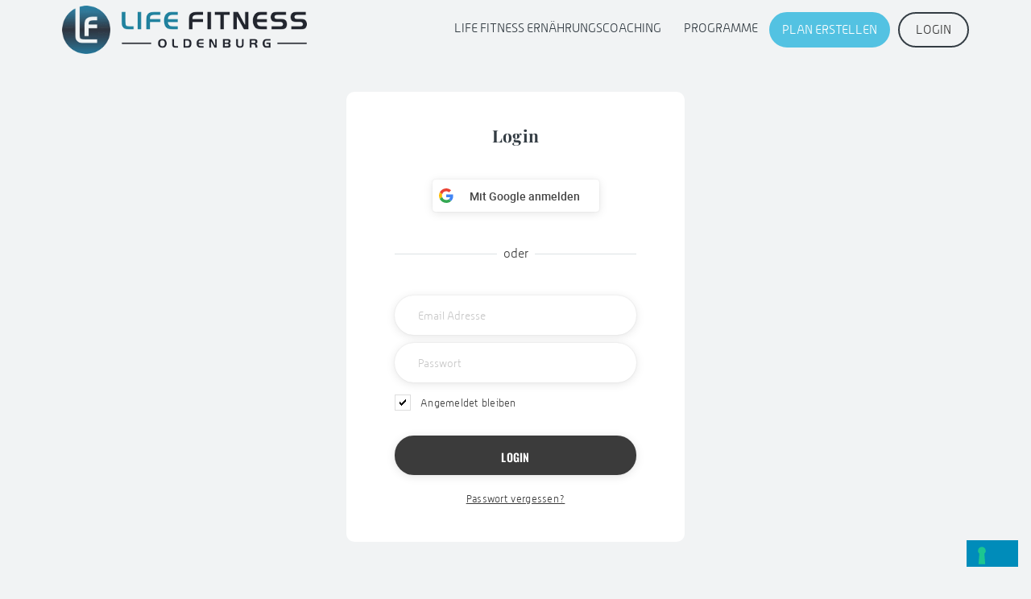

--- FILE ---
content_type: text/html; charset=UTF-8
request_url: https://life-fitness-ol-ernaehrung.upfit.de/konto/
body_size: 32467
content:


<!DOCTYPE html>
<html lang="de-DE" ng-app="upfit-main">

<head>

<script>
dataLayer=[];
dataLayer.push({'visitorLoginState': 'logged-out', 'event': 'LoggedInStatus'});</script>


<!-- Google Tag Manager -->
<script>(function(w,d,s,l,i){w[l]=w[l]||[];w[l].push({'gtm.start': new Date().getTime(),event:'gtm.js'});var f=d.getElementsByTagName(s)[0], j=d.createElement(s),dl=l!='dataLayer'?'&l='+l:'';j.async=true;j.src= 'https://www.googletagmanager.com/gtm.js?id='+i+dl+ '&gtm_auth=Z6J23SBJj-ac1jfrEtzGbg&gtm_preview=env-1&gtm_cookies_win=x';f.parentNode.insertBefore(j,f);})(window,document,'script','dataLayer','GTM-W97B73');</script>
<!-- End Google Tag Manager -->

<meta http-equiv="Content-Type" content="text/html; charset=utf-8">
<meta name="viewport" content="width=device-width, initial-scale=1.0 maximum-scale=1.0, user-scalable=0" />

<link rel="profile" href="http://gmpg.org/xfn/11">
<link rel="pingback" href="">

<!-- ******************************************************************** -->
<!-- * Custom Favicon *************************************************** -->
<!-- ******************************************************************** -->


    <!-- * Favicon ********************************************************** -->
<link rel="shortcut icon" href="https://life-fitness-ol-ernaehrung.upfit.de/wp-content/uploads/sites/230/2021/12/life-fitness-ol-favicon.png" />
    <!-- * Custom Header JavaScript Code ************************************ -->
<title>Konto - Life Fitness - Upfit.de</title>
<meta name='robots' content='max-image-preview:large, noindex, follow' />

<!-- This site is optimized with the Yoast SEO plugin v12.3 - https://yoast.com/wordpress/plugins/seo/ -->
<meta name="robots" content="noindex,nofollow"/>
<script type='application/ld+json' class='yoast-schema-graph yoast-schema-graph--main'>{"@context":"https://schema.org","@graph":[{"@type":"WebSite","@id":"https://life-fitness-ol-ernaehrung.upfit.de/#website","url":"https://life-fitness-ol-ernaehrung.upfit.de/","name":"Life Fitness - Upfit.de","potentialAction":{"@type":"SearchAction","target":"https://life-fitness-ol-ernaehrung.upfit.de/?s={search_term_string}","query-input":"required name=search_term_string"}},{"@type":"WebPage","@id":"https://life-fitness-ol-ernaehrung.upfit.de/konto/#webpage","url":"https://life-fitness-ol-ernaehrung.upfit.de/konto/","inLanguage":"de-DE","name":"Konto - Life Fitness - Upfit.de","isPartOf":{"@id":"https://life-fitness-ol-ernaehrung.upfit.de/#website"},"datePublished":"2015-11-11T09:33:11+01:00","dateModified":"2018-12-20T16:34:36+01:00"}]}</script>
<!-- / Yoast SEO plugin. -->

<link rel='dns-prefetch' href='//cdn.iubenda.com' />
<link rel='dns-prefetch' href='//maps.googleapis.com' />
<link rel='stylesheet' id='wc-blocks-vendors-style-css'  href='https://life-fitness-ol-ernaehrung.upfit.de/wp-content/plugins/woocommerce/packages/woocommerce-blocks/build/wc-blocks-vendors-style.css?ver=9.6.6' type='text/css' media='all' />
<link rel='stylesheet' id='wc-blocks-style-css'  href='https://life-fitness-ol-ernaehrung.upfit.de/wp-content/plugins/woocommerce/packages/woocommerce-blocks/build/wc-blocks-style.css?ver=9.6.6' type='text/css' media='all' />
<style id='global-styles-inline-css' type='text/css'>
body{--wp--preset--color--black: #000000;--wp--preset--color--cyan-bluish-gray: #abb8c3;--wp--preset--color--white: #ffffff;--wp--preset--color--pale-pink: #f78da7;--wp--preset--color--vivid-red: #cf2e2e;--wp--preset--color--luminous-vivid-orange: #ff6900;--wp--preset--color--luminous-vivid-amber: #fcb900;--wp--preset--color--light-green-cyan: #7bdcb5;--wp--preset--color--vivid-green-cyan: #00d084;--wp--preset--color--pale-cyan-blue: #8ed1fc;--wp--preset--color--vivid-cyan-blue: #0693e3;--wp--preset--color--vivid-purple: #9b51e0;--wp--preset--gradient--vivid-cyan-blue-to-vivid-purple: linear-gradient(135deg,rgba(6,147,227,1) 0%,rgb(155,81,224) 100%);--wp--preset--gradient--light-green-cyan-to-vivid-green-cyan: linear-gradient(135deg,rgb(122,220,180) 0%,rgb(0,208,130) 100%);--wp--preset--gradient--luminous-vivid-amber-to-luminous-vivid-orange: linear-gradient(135deg,rgba(252,185,0,1) 0%,rgba(255,105,0,1) 100%);--wp--preset--gradient--luminous-vivid-orange-to-vivid-red: linear-gradient(135deg,rgba(255,105,0,1) 0%,rgb(207,46,46) 100%);--wp--preset--gradient--very-light-gray-to-cyan-bluish-gray: linear-gradient(135deg,rgb(238,238,238) 0%,rgb(169,184,195) 100%);--wp--preset--gradient--cool-to-warm-spectrum: linear-gradient(135deg,rgb(74,234,220) 0%,rgb(151,120,209) 20%,rgb(207,42,186) 40%,rgb(238,44,130) 60%,rgb(251,105,98) 80%,rgb(254,248,76) 100%);--wp--preset--gradient--blush-light-purple: linear-gradient(135deg,rgb(255,206,236) 0%,rgb(152,150,240) 100%);--wp--preset--gradient--blush-bordeaux: linear-gradient(135deg,rgb(254,205,165) 0%,rgb(254,45,45) 50%,rgb(107,0,62) 100%);--wp--preset--gradient--luminous-dusk: linear-gradient(135deg,rgb(255,203,112) 0%,rgb(199,81,192) 50%,rgb(65,88,208) 100%);--wp--preset--gradient--pale-ocean: linear-gradient(135deg,rgb(255,245,203) 0%,rgb(182,227,212) 50%,rgb(51,167,181) 100%);--wp--preset--gradient--electric-grass: linear-gradient(135deg,rgb(202,248,128) 0%,rgb(113,206,126) 100%);--wp--preset--gradient--midnight: linear-gradient(135deg,rgb(2,3,129) 0%,rgb(40,116,252) 100%);--wp--preset--duotone--dark-grayscale: url('#wp-duotone-dark-grayscale');--wp--preset--duotone--grayscale: url('#wp-duotone-grayscale');--wp--preset--duotone--purple-yellow: url('#wp-duotone-purple-yellow');--wp--preset--duotone--blue-red: url('#wp-duotone-blue-red');--wp--preset--duotone--midnight: url('#wp-duotone-midnight');--wp--preset--duotone--magenta-yellow: url('#wp-duotone-magenta-yellow');--wp--preset--duotone--purple-green: url('#wp-duotone-purple-green');--wp--preset--duotone--blue-orange: url('#wp-duotone-blue-orange');--wp--preset--font-size--small: 13px;--wp--preset--font-size--medium: 20px;--wp--preset--font-size--large: 36px;--wp--preset--font-size--x-large: 42px;}.has-black-color{color: var(--wp--preset--color--black) !important;}.has-cyan-bluish-gray-color{color: var(--wp--preset--color--cyan-bluish-gray) !important;}.has-white-color{color: var(--wp--preset--color--white) !important;}.has-pale-pink-color{color: var(--wp--preset--color--pale-pink) !important;}.has-vivid-red-color{color: var(--wp--preset--color--vivid-red) !important;}.has-luminous-vivid-orange-color{color: var(--wp--preset--color--luminous-vivid-orange) !important;}.has-luminous-vivid-amber-color{color: var(--wp--preset--color--luminous-vivid-amber) !important;}.has-light-green-cyan-color{color: var(--wp--preset--color--light-green-cyan) !important;}.has-vivid-green-cyan-color{color: var(--wp--preset--color--vivid-green-cyan) !important;}.has-pale-cyan-blue-color{color: var(--wp--preset--color--pale-cyan-blue) !important;}.has-vivid-cyan-blue-color{color: var(--wp--preset--color--vivid-cyan-blue) !important;}.has-vivid-purple-color{color: var(--wp--preset--color--vivid-purple) !important;}.has-black-background-color{background-color: var(--wp--preset--color--black) !important;}.has-cyan-bluish-gray-background-color{background-color: var(--wp--preset--color--cyan-bluish-gray) !important;}.has-white-background-color{background-color: var(--wp--preset--color--white) !important;}.has-pale-pink-background-color{background-color: var(--wp--preset--color--pale-pink) !important;}.has-vivid-red-background-color{background-color: var(--wp--preset--color--vivid-red) !important;}.has-luminous-vivid-orange-background-color{background-color: var(--wp--preset--color--luminous-vivid-orange) !important;}.has-luminous-vivid-amber-background-color{background-color: var(--wp--preset--color--luminous-vivid-amber) !important;}.has-light-green-cyan-background-color{background-color: var(--wp--preset--color--light-green-cyan) !important;}.has-vivid-green-cyan-background-color{background-color: var(--wp--preset--color--vivid-green-cyan) !important;}.has-pale-cyan-blue-background-color{background-color: var(--wp--preset--color--pale-cyan-blue) !important;}.has-vivid-cyan-blue-background-color{background-color: var(--wp--preset--color--vivid-cyan-blue) !important;}.has-vivid-purple-background-color{background-color: var(--wp--preset--color--vivid-purple) !important;}.has-black-border-color{border-color: var(--wp--preset--color--black) !important;}.has-cyan-bluish-gray-border-color{border-color: var(--wp--preset--color--cyan-bluish-gray) !important;}.has-white-border-color{border-color: var(--wp--preset--color--white) !important;}.has-pale-pink-border-color{border-color: var(--wp--preset--color--pale-pink) !important;}.has-vivid-red-border-color{border-color: var(--wp--preset--color--vivid-red) !important;}.has-luminous-vivid-orange-border-color{border-color: var(--wp--preset--color--luminous-vivid-orange) !important;}.has-luminous-vivid-amber-border-color{border-color: var(--wp--preset--color--luminous-vivid-amber) !important;}.has-light-green-cyan-border-color{border-color: var(--wp--preset--color--light-green-cyan) !important;}.has-vivid-green-cyan-border-color{border-color: var(--wp--preset--color--vivid-green-cyan) !important;}.has-pale-cyan-blue-border-color{border-color: var(--wp--preset--color--pale-cyan-blue) !important;}.has-vivid-cyan-blue-border-color{border-color: var(--wp--preset--color--vivid-cyan-blue) !important;}.has-vivid-purple-border-color{border-color: var(--wp--preset--color--vivid-purple) !important;}.has-vivid-cyan-blue-to-vivid-purple-gradient-background{background: var(--wp--preset--gradient--vivid-cyan-blue-to-vivid-purple) !important;}.has-light-green-cyan-to-vivid-green-cyan-gradient-background{background: var(--wp--preset--gradient--light-green-cyan-to-vivid-green-cyan) !important;}.has-luminous-vivid-amber-to-luminous-vivid-orange-gradient-background{background: var(--wp--preset--gradient--luminous-vivid-amber-to-luminous-vivid-orange) !important;}.has-luminous-vivid-orange-to-vivid-red-gradient-background{background: var(--wp--preset--gradient--luminous-vivid-orange-to-vivid-red) !important;}.has-very-light-gray-to-cyan-bluish-gray-gradient-background{background: var(--wp--preset--gradient--very-light-gray-to-cyan-bluish-gray) !important;}.has-cool-to-warm-spectrum-gradient-background{background: var(--wp--preset--gradient--cool-to-warm-spectrum) !important;}.has-blush-light-purple-gradient-background{background: var(--wp--preset--gradient--blush-light-purple) !important;}.has-blush-bordeaux-gradient-background{background: var(--wp--preset--gradient--blush-bordeaux) !important;}.has-luminous-dusk-gradient-background{background: var(--wp--preset--gradient--luminous-dusk) !important;}.has-pale-ocean-gradient-background{background: var(--wp--preset--gradient--pale-ocean) !important;}.has-electric-grass-gradient-background{background: var(--wp--preset--gradient--electric-grass) !important;}.has-midnight-gradient-background{background: var(--wp--preset--gradient--midnight) !important;}.has-small-font-size{font-size: var(--wp--preset--font-size--small) !important;}.has-medium-font-size{font-size: var(--wp--preset--font-size--medium) !important;}.has-large-font-size{font-size: var(--wp--preset--font-size--large) !important;}.has-x-large-font-size{font-size: var(--wp--preset--font-size--x-large) !important;}
</style>
<style id='woocommerce-inline-inline-css' type='text/css'>
.woocommerce form .form-row .required { visibility: visible; }
</style>
<link rel='stylesheet' id='account-css-css'  href='https://life-fitness-ol-ernaehrung.upfit.de/wp-content/uploads/wp-less/themes/shopkeeper-child/css/less/_main-3bc91d9644.css' type='text/css' media='all' />
<link rel='stylesheet' id='account-vc-css-css'  href='https://life-fitness-ol-ernaehrung.upfit.de/wp-content/themes/shopkeeper-child/account-vc.css?ver=5.9.4' type='text/css' media='all' />
<link rel='stylesheet' id='yith-wc-product-vendors-css'  href='https://life-fitness-ol-ernaehrung.upfit.de/wp-content/plugins/yith-woocommerce-multi-vendor-premium/assets/css/product-vendors.css?ver=3.3.1' type='text/css' media='all' />
<link rel='stylesheet' id='js_composer_front-css'  href='//life-fitness-ol-ernaehrung.upfit.de/wp-content/uploads/sites/230/js_composer/js_composer_front_custom.css?ver=7.1' type='text/css' media='all' />
<link rel='stylesheet' id='popup-maker-site-css'  href='//life-fitness-ol-ernaehrung.upfit.de/wp-content/uploads/sites/230/pum/pum-site-styles-230.css?generated=1766399970&#038;ver=1.16.9' type='text/css' media='all' />
<link rel='stylesheet' id='shiftnav-css'  href='https://life-fitness-ol-ernaehrung.upfit.de/wp-content/plugins/shiftnav-pro/pro/assets/css/shiftnav.min.css?ver=1.6.3' type='text/css' media='all' />
<link rel='stylesheet' id='ubermenu-css'  href='https://life-fitness-ol-ernaehrung.upfit.de/wp-content/plugins/ubermenu/pro/assets/css/ubermenu.min.css?ver=3.5' type='text/css' media='all' />
<link rel='stylesheet' id='shopkeeper-font-awesome-css'  href='https://life-fitness-ol-ernaehrung.upfit.de/wp-content/themes/shopkeeper/inc/fonts/font-awesome/css/font-awesome.min.css?ver=4.7.0' type='text/css' media='all' />
<link rel='stylesheet' id='shopkeeper-foundation-app-css'  href='https://life-fitness-ol-ernaehrung.upfit.de/wp-content/themes/shopkeeper/css/app.css?ver=5.3.1' type='text/css' media='all' />
<link rel='stylesheet' id='shopkeeper-headers-css'  href='https://life-fitness-ol-ernaehrung.upfit.de/wp-content/themes/shopkeeper/css/headers.css?ver=1.0' type='text/css' media='all' />
<link rel='stylesheet' id='shopkeeper-menus-css'  href='https://life-fitness-ol-ernaehrung.upfit.de/wp-content/themes/shopkeeper/css/navigations.css?ver=1.0' type='text/css' media='all' />
<link rel='stylesheet' id='shopkeeper-header-default-custom-css'  href='https://life-fitness-ol-ernaehrung.upfit.de/wp-content/themes/shopkeeper/css/header-default.css?ver=1.0' type='text/css' media='all' />
<link rel='stylesheet' id='shopkeeper-default-style-css'  href='https://life-fitness-ol-ernaehrung.upfit.de/wp-content/themes/shopkeeper-child/style.css?ver=5.9.4' type='text/css' media='all' />
<link rel='stylesheet' id='ul_bete_front_css-css'  href='https://life-fitness-ol-ernaehrung.upfit.de/wp-content/plugins/ultimate-layouts-vc/assets/front-end/core.css?ver=3.0.8' type='text/css' media='all' />

<script  type="text/javascript" class=" _iub_cs_skip" type='text/javascript' id='iubenda-head-inline-scripts-0'>

var _iub = _iub || [];
_iub.csConfiguration = {"cookiePolicyInOtherWindow":true,"countryDetection":true,"enableLgpd":true,"enableUspr":true,"lang":"de","lgpdAppliesGlobally":false,"logLevel":"error","perPurposeConsent":true,"siteId":2800847,"cookiePolicyId":54663315,"cookiePolicyUrl":"/datenschutz/#cookie_policy","privacyPolicyUrl":"/datenschutz/","privacyPolicyNoticeAtCollectionUrl":"/datenschutz/", "callback":{ "onPreferenceExpressed":function(){if (typeof on_iubenda_preference_change === "function") {on_iubenda_preference_change();}} }, "banner":{ "acceptButtonColor":"#42D38E","acceptButtonDisplay":true,"backgroundColor":"#161616","closeButtonDisplay":false,"customizeButtonCaptionColor":"#161616","customizeButtonColor":"#F4F4F4","customizeButtonDisplay":true,"explicitWithdrawal":true,"fontSizeBody":"12px","listPurposes":true,"position":"bottom","rejectButtonColor":"#42D38E","rejectButtonDisplay":true,"showPurposesToggles":true,"acceptButtonCaption":"&#10003; Zustimmen &amp; Schlie&szlig;en","content":"<div id=\"iubenda-cs-title\" style=\"font-size:16px;\">Deine Cookie-Einstellungen &#127850;<\/div><div id=\"iubenda-cs-paragraph\" style=\"display: inline-block;\"><p class=\"iub-p\">Wir und ausgew&auml;hlte Dritte setzen f&uuml;r technische Zwecke und, mit Deiner Einwilligung, f&uuml;r &bdquo;einfache Interaktionen &amp; Funktionalit&auml;ten&ldquo;, &bdquo;verbesserte Nutzererfahrung&ldquo;, &bdquo;Erfolgsmessung&ldquo; und &bdquo;Targeting &amp; Werbung&ldquo; Cookies und &auml;hnliche Technologien ein, so wie in der <a href=\"/datenschutz/#cookie_policy\" class=\"iubenda-cs-cookie-policy-lnk\" target=\"_blank\" rel=\"noopener\">Cookie-Richtlinie<\/a> beschrieben. Ablehnung kann entsprechende Funktionen unverf&uuml;gbar machen. Deine Einwilligung kannst Du jederzeit erteilen, verweigern oder widerrufen. Nutze den &bdquo;Zustimmen &amp; Schlie&szlig;en&ldquo;-Button um der Verwendung solcher Technologien zuzustimmen. Nutze den &bdquo;Ablehnen&ldquo;-Button um fortzufahren, ohne zuzustimmen.<\/p><\/div>","customizeButtonCaption":"Mehr erfahren &amp; anpassen","rejectButtonCaption":"Ablehnen" }};
</script>
<script  type="text/javascript" class=" _iub_cs_skip" type='text/javascript' src='//cdn.iubenda.com/cs/gpp/stub.js?ver=3.6.2' id='iubenda-head-scripts-0-js'></script>
<script  type="text/javascript" charset="UTF-8" async="" class=" _iub_cs_skip" type='text/javascript' src='//cdn.iubenda.com/cs/iubenda_cs.js?ver=3.6.2' id='iubenda-head-scripts-1-js'></script>
<script type='text/javascript' src='https://life-fitness-ol-ernaehrung.upfit.de/wp-includes/js/jquery/jquery.min.js?ver=3.6.0' id='jquery-core-js'></script>
<script type='text/javascript' src='https://life-fitness-ol-ernaehrung.upfit.de/wp-content/themes/shopkeeper-child/js/tippy.all.min.js?ver=5.9.4' id='tippy-lib-js'></script>
<script type='text/javascript' src='https://life-fitness-ol-ernaehrung.upfit.de/wp-content/themes/shopkeeper-child/js/scripts.js?ver=5.9.4' id='scripts-custom-js'></script>
<script type='text/javascript' src='https://life-fitness-ol-ernaehrung.upfit.de/wp-content/themes/shopkeeper-child/js/loader.js?ver=5.9.4' id='loader-custom-js'></script>
<script type='text/javascript' id='zxcvbn-async-js-extra'>
/* <![CDATA[ */
var _zxcvbnSettings = {"src":"https:\/\/life-fitness-ol-ernaehrung.upfit.de\/wp-includes\/js\/zxcvbn.min.js"};
/* ]]> */
</script>
<script type='text/javascript' src='https://life-fitness-ol-ernaehrung.upfit.de/wp-includes/js/zxcvbn-async.min.js?ver=1.0' id='zxcvbn-async-js'></script>
<script></script>
	<!-- ShiftNav CSS
	================================================================ -->
	<style type="text/css" id="shiftnav-dynamic-css">

	@media only screen and (min-width:1024px){ #shiftnav-toggle-main, .shiftnav-toggle-mobile{ display:none; } .shiftnav-wrap { padding-top:0 !important; } }
	@media only screen and (max-width:1023px){ .top-headers-wrapper{ display:none !important; } }
	@media only screen and (max-width:1022px){ .ubermenu, body .ubermenu, .ubermenu.ubermenu-responsive-default, .ubermenu-responsive-toggle, #megaMenu{ display:none !important; } }

/** ShiftNav Custom Menu Styles (Customizer) **/
/* togglebar */
#shiftnav-toggle-main.shiftnav-toggle-main-entire-bar:before, #shiftnav-toggle-main .shiftnav-toggle-burger { font-size:20px; }
/* shiftnav-main */
.shiftnav.shiftnav-shiftnav-main ul.shiftnav-menu li.shiftnav-retract .shiftnav-target { text-align:right; }
.shiftnav.shiftnav-shiftnav-main, .shiftnav.shiftnav-shiftnav-main .shiftnav-menu-item, .shiftnav.shiftnav-shiftnav-main .shiftnav-menu-item .shiftnav-target { font-family:TradeGothicLT-Bold; }


/** ShiftNav Custom Tweaks (General Settings) **/
body:not(.logged-in) .shiftnav-nav .logged-in:not(.public) {
  display: none;
}
body.logged-in .shiftnav-nav .public:not(.logged-in) {
  display: none;
}
#shiftnav-toggle-main {
  border-bottom: 1px solid #ededed;
}
.shiftnav-main-toggle-content-after {
  margin-top: 0px;
  font-family: 'TradeGothicLT-Bold';
}
.shiftnav-main-toggle-content-after > a {
    padding: 8px 16px;
    display: block;
    margin: 11px 0px;
    line-height: 16px;
    height: auto;
    border: 2px solid #ededed;
    border-radius: 35px;
    text-transform: uppercase;
}
nav > ul.shiftnav-menu > li > a, .shiftnav ul.shiftnav-menu li.menu-item:not(.shiftnav-depth-1)>.shiftnav-target {
  text-transform: uppercase;
}
nav > ul.shiftnav-menu > li > a:not(:hover) {
  color: #3b3b3b;
}
nav > ul.shiftnav-menu > li.shiftnav-active {
  background-color: #f4f4f4 !important;
}
ul.shiftnav-menu .sub-menu a {
  font-family: 'AvenirLT-35-Light';
}
ul.shiftnav-menu .sub-menu a:not(:hover) {
  color: #3b3b3b;
}
#shiftnav-toggle-main .shiftnav-main-toggle-content {
  padding: 14px 40px;
}
.shiftnav:after {
  -webkit-box-shadow: 0 0 15px rgba(0,0,0,.3);
  -moz-box-shadow: 0 0 15px rgba(0,0,0,.3);
  -ms-box-shadow: 0 0 15px rgba(0,0,0,.3);
  -o-box-shadow: 0 0 15px rgba(0,0,0,.3);
  box-shadow: 0 0 15px rgba(0,0,0,.3);
}
.shiftnav.shiftnav-shiftnav-main ul.shiftnav-menu li.menu-item > .shiftnav-submenu-activation {
  border-bottom: none;
}
/* #shiftnav-toggle-main .shiftnav-toggle-burger {
  padding: 12px 20px;
}
#shiftnav-toggle-main .fa-bars {
  font: normal normal normal 30px/1 Upfont !important;
}
#shiftnav-toggle-main .fa-bars:before {
  content: "\e906";
} */

/* Status: Loaded from Transient */

	</style>
	<!-- end ShiftNav CSS -->

	<style id="ubermenu-custom-generated-css">
/** Font Awesome 4 Compatibility **/
.fa{font-style:normal;font-variant:normal;font-weight:normal;font-family:FontAwesome;}

/** UberMenu Custom Menu Styles (Customizer) **/
/* main */
 .ubermenu-main .ubermenu-item .ubermenu-submenu-drop { -webkit-transition-duration:.6s; -ms-transition-duration:.6s; transition-duration:.6s; }
 .ubermenu-main.ubermenu-transition-fade .ubermenu-item .ubermenu-submenu-drop { margin-top:0; }
 .ubermenu-main .ubermenu-item-level-0 > .ubermenu-target { font-size:16px; text-transform:uppercase; padding-left:40px; padding-right:40px; }
 .ubermenu-main .ubermenu-nav .ubermenu-item.ubermenu-item-level-0 > .ubermenu-target { font-weight:normal; }
 .ubermenu-main .ubermenu-item-level-0 > .ubermenu-target, .ubermenu-main .ubermenu-item-level-0 > .ubermenu-custom-content.ubermenu-custom-content-padded { padding-top:10px; padding-bottom:10px; }
 .ubermenu-main .ubermenu-submenu.ubermenu-submenu-drop { background-color:#f2f2f2; }
 .ubermenu-main .ubermenu-item-level-0 > .ubermenu-submenu-drop { box-shadow:none; }
 .ubermenu-main .ubermenu-item-normal > .ubermenu-target,.ubermenu-main .ubermenu-submenu .ubermenu-target,.ubermenu-main .ubermenu-submenu .ubermenu-nonlink,.ubermenu-main .ubermenu-submenu .ubermenu-widget,.ubermenu-main .ubermenu-submenu .ubermenu-custom-content-padded,.ubermenu-main .ubermenu-submenu .ubermenu-retractor,.ubermenu-main .ubermenu-submenu .ubermenu-colgroup .ubermenu-column,.ubermenu-main .ubermenu-submenu.ubermenu-submenu-type-stack > .ubermenu-item-normal > .ubermenu-target,.ubermenu-main .ubermenu-submenu.ubermenu-submenu-padded { padding:30px 30px; }
 .ubermenu .ubermenu-grid-row { padding-right:30px 30px; }
 .ubermenu .ubermenu-grid-row .ubermenu-target { padding-right:0; }
 .ubermenu-main .ubermenu-submenu .ubermenu-item-header > .ubermenu-target, .ubermenu-main .ubermenu-tab > .ubermenu-target { font-size:16px; text-transform:uppercase; }


/* Status: Loaded from Transient */

</style><script type="text/javascript">
  jQuery.migrateMute = true; // Set to true to hide jquery migrate warnings from console.
 </script>
<script type="text/javascript">
        var shopkeeper_ajaxurl = 'https://life-fitness-ol-ernaehrung.upfit.de/wp-admin/admin-ajax.php';
    </script>
	<noscript><style>.woocommerce-product-gallery{ opacity: 1 !important; }</style></noscript>
	<meta name="generator" content="Powered by WPBakery Page Builder - drag and drop page builder for WordPress."/>
<meta name="generator" content="Powered by Slider Revolution 6.6.18 - responsive, Mobile-Friendly Slider Plugin for WordPress with comfortable drag and drop interface." />
<!-- ******************************************************************** --><!-- * Theme Options Styles ********************************************* --><!-- ******************************************************************** --><style>/***************************************************************//* Body ********************************************************//***************************************************************/.st-content {background-color:#ffffff;background-repeat:;background-position:;background-size:;background-attachment:;}/***************************************************************//* Fonts *******************************************************//***************************************************************/h1, h2, h3, h4, h5, h6,.comments-title,.comment-author,#reply-title,#site-footer .widget-title,.accordion_title,.ui-tabs-anchor,.products .button,.site-title a,.post_meta_archive a,.post_meta a,.post_tags a,#nav-below a,.list_categories a,.list_shop_categories a,.main-navigation > ul > li > a,.main-navigation .mega-menu > ul > li > a,.more-link,.top-page-excerpt,.select2-container .select2-choice > .select2-chosen,.select2-search input,.product_after_shop_loop_buttons a,.woocommerce .products-grid a.button,.page-numbers,input.qty,.woocommerce form .form-row label,.woocommerce-page form .form-row label,.button,button,.button_text,input[type="button"],input[type="reset"],input[type="submit"],.woocommerce a.button,.woocommerce-page a.button,.woocommerce button.button,.woocommerce-page button.button,.woocommerce input.button,.woocommerce-page input.button,.woocommerce #respond input#submit,.woocommerce-page #respond input#submit,.woocommerce #content input.button,.woocommerce-page #content input.button,.woocommerce a.button.alt,.woocommerce button.button.alt,.woocommerce input.button.alt,.woocommerce #respond input#submit.alt,.woocommerce #content input.button.alt,.woocommerce-page a.button.alt,.woocommerce-page button.button.alt,.woocommerce-page input.button.alt,.woocommerce-page #respond input#submit.alt,.woocommerce-page #content input.button.alt,.yith-wcwl-wishlistexistsbrowse.show a,.share-product-text,.tabs > li > a,label,.comment-respond label,.product_meta_title,.woocommerce table.shop_table th,.woocommerce-page table.shop_table th,#map_button,.coupon_code_text,.woocommerce .cart-collaterals .cart_totals tr.order-total td strong,.woocommerce-page .cart-collaterals .cart_totals tr.order-total td strong,.cart-wishlist-empty,.return-to-shop .wc-backward,.order-number a,.account_view_link,.post-edit-link,.from_the_blog_title,.icon_box_read_more,.vc_pie_chart_value,.shortcode_banner_simple_bullet,.shortcode_banner_simple_height_bullet,.category_name,.woocommerce span.onsale,.woocommerce-page span.onsale,.out_of_stock_badge_single,.out_of_stock_badge_loop,.page-numbers,.page-links,.add_to_wishlist,.yith-wcwl-wishlistaddedbrowse,.yith-wcwl-wishlistexistsbrowse,.filters-group,.woocommerce-page .my_account_container table.shop_table.order_details_footer tr:last-child td:last-child .amount,.customer_details dt,.widget h3,.widget ul a,.widget a,.widget .total .amount,.wishlist-in-stock,.wishlist-out-of-stock,.comment-reply-link,.comment-edit-link,.widget_calendar table thead tr th,.page-type,.mobile-navigation a,table thead tr th,.portfolio_single_list_cat,.portfolio-categories,.shipping-calculator-button,.vc_btn,.vc_btn2,.vc_btn3{font-family:'AvenirLT-35-Light';}body,p,#site-navigation-top-bar,.site-title,.widget_product_search #searchsubmit,.widget_search #searchsubmit,.widget_product_search .search-submit,.widget_search .search-submit,#site-menu,.copyright_text,blockquote cite,table thead th,.recently_viewed_in_single h2,.woocommerce .cart-collaterals .cart_totals table th,.woocommerce-page .cart-collaterals .cart_totals table th,.woocommerce .cart-collaterals .shipping_calculator h2,.woocommerce-page .cart-collaterals .shipping_calculator h2,.qty,.shortcode_banner_simple_inside h4,.shortcode_banner_simple_height h4,.fr-caption,.post_meta_archive,.post_meta,.page-links-title,.yith-wcwl-wishlistaddedbrowse .feedback,.yith-wcwl-wishlistexistsbrowse .feedback,.product-name span,.widget_calendar table tbody a,.fr-touch-caption-wrapper{font-family:'AvenirLT-35-Light';}/***************************************************************//* Body Text Colors  *******************************************//***************************************************************/body,table tr th,table tr td,table thead tr th,blockquote p,label,.woocommerce .woocommerce-breadcrumb a,.woocommerce-page .woocommerce-breadcrumb a,.select2-dropdown-open.select2-drop-above .select2-choice,.select2-dropdown-open.select2-drop-above .select2-choices,.select2-container .select2-choice,.select2-container,.big-select,.select.big-select,.list-centered li a,.post_meta_archive a,.post_meta a,.nav-next a,.nav-previous a,.blog-single h6,.page-description,.woocommerce #content nav.woocommerce-pagination ul li a:focus,.woocommerce #content nav.woocommerce-pagination ul li a:hover,.woocommerce #content nav.woocommerce-pagination ul li span.current,.woocommerce nav.woocommerce-pagination ul li a:focus,.woocommerce nav.woocommerce-pagination ul li a:hover,.woocommerce nav.woocommerce-pagination ul li span.current,.woocommerce-page #content nav.woocommerce-pagination ul li a:focus,.woocommerce-page #content nav.woocommerce-pagination ul li a:hover,.woocommerce-page #content nav.woocommerce-pagination ul li span.current,.woocommerce-page nav.woocommerce-pagination ul li a:focus,.woocommerce-page nav.woocommerce-pagination ul li a:hover,.woocommerce-page nav.woocommerce-pagination ul li span.current,.woocommerce table.shop_table th,.woocommerce-page table.shop_table th,.woocommerce .cart-collaterals .cart_totals h2,.woocommerce-page .cart-collaterals .cart_totals h2,.woocommerce .cart-collaterals .cart_totals table tr.order-total td:last-child,.woocommerce-page .cart-collaterals .cart_totals table tr.order-total td:last-child,.woocommerce-checkout .woocommerce-info,.woocommerce-checkout h3,.woocommerce-checkout h2,.woocommerce-account h2,.woocommerce-account h3,.customer_details dt,.wpb_widgetised_column .widget,.wpb_widgetised_column .widget a,.wpb_widgetised_column .widget.widget_layered_nav li,.portfolio_single_list_cat a,.gallery-caption-trigger{color: #3b3b3b;}.woocommerce a.remove{color: #3b3b3b !important;}.nav-previous-title,.nav-next-title,.post_tags a,.wpb_widgetised_column .tagcloud a,.products .add_to_wishlist:before{color: rgba(59,59,59,0.4);}.required{color: rgba(59,59,59,0.4) !important;}.yith-wcwl-add-button,.yith-wcwl-wishlistaddedbrowse,.yith-wcwl-wishlistexistsbrowse,.share-product-text,.product_meta .sku,.product_meta a,.product_meta_separator,.woocommerce table.shop_attributes td,.woocommerce-page table.shop_attributes td,.woocommerce .woocommerce-breadcrumb,.woocommerce-page .woocommerce-breadcrumb,.tob_bar_shop,.post_meta_archive,.post_meta,del,.woocommerce .cart-collaterals .cart_totals table tr td:last-child,.woocommerce-page .cart-collaterals .cart_totals table tr td:last-child,.product-name .product-quantity,.woocommerce #payment div.payment_box,.wpb_widgetised_column .widget li,.wpb_widgetised_column .widget_calendar table thead tr th,.wpb_widgetised_column .widget_calendar table thead tr td,.wpb_widgetised_column .widget .post-date,.wpb_widgetised_column .recentcomments,.wpb_widgetised_column .amount,.wpb_widgetised_column .quantity,.products li:hover .add_to_wishlist:before,.product_after_shop_loop .price,.product_after_shop_loop .price ins,.wpb_wrapper .add_to_cart_inline del,.wpb_widgetised_column .widget_price_filter .price_slider_amount{color: rgba(59,59,59,0.55);}.products a.button.add_to_cart_button.loading{color: rgba(59,59,59,0.55) !important;}.add_to_cart_inline .amount{color: rgba(59,59,59,0.8);}input[type="text"],input[type="password"],input[type="date"],input[type="datetime"],input[type="datetime-local"],input[type="month"], input[type="week"],input[type="email"], input[type="number"],input[type="search"], input[type="tel"],input[type="time"], input[type="url"],textarea,select,.chosen-container-single .chosen-single,.country_select.select2-container,.woocommerce form .form-row.woocommerce-validated .select2-container,.woocommerce form .form-row.woocommerce-validated input.input-text,.woocommerce form .form-row.woocommerce-validated select,.woocommerce form .form-row.woocommerce-invalid .select2-container,.woocommerce form .form-row.woocommerce-invalid input.input-text,.woocommerce form .form-row.woocommerce-invalid select,.country_select.select2-container,.state_select.select2-container,#coupon_code{border-color: rgba(59,59,59,0.1);}input[type="text"]:focus, input[type="password"]:focus,input[type="date"]:focus, input[type="datetime"]:focus,input[type="datetime-local"]:focus, input[type="month"]:focus,input[type="week"]:focus, input[type="email"]:focus,input[type="number"]:focus, input[type="search"]:focus,input[type="tel"]:focus, input[type="time"]:focus,input[type="url"]:focus, textarea:focus,select:focus,#coupon_code:focus,.chosen-container-single .chosen-single:focus,.woocommerce .product_infos .quantity input.qty,.woocommerce #content .product_infos .quantity input.qty,.woocommerce-page .product_infos .quantity input.qty,.woocommerce-page #content .product_infos .quantity input.qty,.post_tags a,.wpb_widgetised_column .tagcloud a,.coupon_code_wrapper,.woocommerce form.checkout_coupon,.woocommerce-page form.checkout_coupon,.woocommerce ul.digital-downloads:before,.woocommerce-page ul.digital-downloads:before,.woocommerce ul.digital-downloads li:after,.woocommerce-page ul.digital-downloads li:after,.widget_search .search-form{border-color: rgba(59,59,59,0.15);}.list-centered li a,.woocommerce .cart-collaterals .cart_totals h2,.woocommerce-page .cart-collaterals .cart_totals h2,.my_address_title,.woocommerce .shop_table.order_details tbody tr:last-child td,.woocommerce-page .shop_table.order_details tbody tr:last-child td,.woocommerce #payment ul.payment_methods li,.woocommerce-page #payment ul.payment_methods li,.comment-separator,.comment-list .pingback,.wpb_widgetised_column .widget,.search_result_item,.woocommerce div.product .woocommerce-tabs ul.tabs li:after,.woocommerce #content div.product .woocommerce-tabs ul.tabs li:after,.woocommerce-page div.product .woocommerce-tabs ul.tabs li:after,.woocommerce-page #content div.product .woocommerce-tabs ul.tabs li:after,.woocommerce-cart.woocommerce-page #content .quantity input.qty,.woocommerce .cart-collaterals .cart_totals .order-total td,.woocommerce .cart-collaterals .cart_totals .order-total th,.woocommerce-page .cart-collaterals .cart_totals .order-total td,.woocommerce-page .cart-collaterals .cart_totals .order-total th{border-bottom-color: rgba(59,59,59,0.15);}table tr td,.woocommerce table.shop_table td,.woocommerce-page table.shop_table td,.product_socials_wrapper,.woocommerce-tabs,.comments_section,.portfolio_content_nav #nav-below,.woocommerce .cart-collaterals .cart_totals .order-total td,.woocommerce .cart-collaterals .cart_totals .order-total th,.woocommerce-page .cart-collaterals .cart_totals .order-total td,.woocommerce-page .cart-collaterals .cart_totals .order-total th{border-top-color: rgba(59,59,59,0.15);}table.shop_attributes tr td,.wishlist_table tr td,.shop_table.cart tr td{border-bottom-color: rgba(59,59,59,0.1);}.product_meta,.woocommerce .cart-collaterals,.woocommerce-page .cart-collaterals,.checkout_right_wrapper,.track_order_form,.order-info{background: rgba(59,59,59,0.05);}.custom_border:before,.custom_border:after{background-image: radial-gradient(closest-side, transparent 9px, rgba(59,59,59,0.05) 100%);}.cart-buttons .update_and_checkout .update_cart{background: rgba(59,59,59,0.55) !important;}.cart-buttons .update_and_checkout .update_cart:hover{background: rgba(59,59,59,0.44) !important;}.comments_section{background-color: rgba(59,59,59,0.01) !important;}h1, h2, h3, h4, h5, h6,.entry-title-archive a,.woocommerce #content div.product .woocommerce-tabs ul.tabs li.active a,.woocommerce div.product .woocommerce-tabs ul.tabs li.active a,.woocommerce-page #content div.product .woocommerce-tabs ul.tabs li.active a,.woocommerce-page div.product .woocommerce-tabs ul.tabs li.active a,.woocommerce #content div.product .woocommerce-tabs ul.tabs li.active a:hover,.woocommerce div.product .woocommerce-tabs ul.tabs li.active a:hover,.woocommerce-page #content div.product .woocommerce-tabs ul.tabs li.active a:hover,.woocommerce-page div.product .woocommerce-tabs ul.tabs li.active a:hover,.woocommerce table.cart .product-name a,.product-title-link,.wpb_widgetised_column .widget .product_list_widget a{color: #3b3b3b;}.woocommerce div.product .woocommerce-tabs ul.tabs li a,.woocommerce #content div.product .woocommerce-tabs ul.tabs li a,.woocommerce-page div.product .woocommerce-tabs ul.tabs li a,.woocommerce-page #content div.product .woocommerce-tabs ul.tabs li a{color: rgba(59,59,59,0.35);}.woocommerce #content div.product .woocommerce-tabs ul.tabs li a:hover,.woocommerce div.product .woocommerce-tabs ul.tabs li a:hover,.woocommerce-page #content div.product .woocommerce-tabs ul.tabs li a:hover,.woocommerce-page div.product .woocommerce-tabs ul.tabs li a:hover{color: rgba(59,59,59,0.45);}.page-title:after{background: #3b3b3b;}/*-----------------------*/.main-hedding,.sec-5 li div.input_heading_sec5,.gewicht_pat .gewicht_form .form_box li span.input_heading,.inp-s3-tital{color:#3b3b3b !important;}.right_content .welter_btn a {border: 1px solid #3b3b3b;background: #3b3b3b;}.price_table.active .top_price,.drtooltip,ul.page-nav li.active a, ul.page-nav li:hover a {background: #3b3b3b !important;}.price_table.active .center_description a { background: #3b3b3b;}.testimonial_slider .white .wpb_content_element .testimonial_rotator_wrap .testimonial_rotator .has-image .text h2,.faq_show h3{color:#3b3b3b;}.upfit_3_blocks .main_col .heading_warum,.box_wrapper h3,.details_overview > p{color:#3b3b3b !important;}.triangle_best, .price_table.active .border-triangle_best,.price_table:hover .top_price.top_price_best:after, .price_table.active .top_price:after, .price_table.active .border-triangle_best {   border-top-color: #3b3b3b;}ul#page-nav li.active a,.full-width-page #page-nav li a:hover,h2.form_heading{color: #3b3b3b;}/*		.toggle-btn:hover {border: solid 1px #3b3b3b !important;   color: #3b3b3b;}*/.toggle-btn.success,.tipso_bubble {border: solid 1px #3b3b3b !important; color: #fff;background-color: #3b3b3b;}label.circle_bg.tipso.tipso_style:hover {background-color:  #3b3b3b !important;}.gewicht_pat .gewicht_form .form_box li input.inp:hover {border: 1px solid #3b3b3b;color: #3b3b3b;}ul.page-nav li.active{    border: 1px solid #3b3b3b;color: #3b3b3b !important;}ul.page-nav li.active a,.tooltipster-default,.tooltipster-base.tooltipster-default.tooltipster-fade.tooltipster-fade-show, .tooltipsterd-efault ,label.low-high_help:hover,.tipso_bubble{background: #3b3b3b !important;}.gewicht_pat .gewicht_form .form_box li input.inp:hover ~ span.input_kg{ color:#3b3b3b;}.select2-drop.select2-drop-above.select2-drop-active {border: 1px solid #3b3b3b !important;}.tooltipster-arrow-right span, .tooltipster-arrow-right .tooltipster-arrow-border{ border-color:#3b3b3b !important;}/*.section4 .inp-s3 .snuts.active:hover i,.section4 .inp-s3 .sfruits.active:hover i,.section4 .inp-s3 .snuts.active i,.section4 .inp-s3 .sfruits.active i {background: #3b3b3b url("images/arrow_drop_down_hover.png") no-repeat scroll center -34px !important;border: 1px solid #3b3b3b;}*/.tipso_bubble.right .tipso_arrow{border-color: transparent  #3b3b3b transparent transparent !important;}.toggle-btn-grp.joint-toggle .toggle-btn:first-child:hover ~ .toggle-btn:nth-child(2),.toggle-btn-grp.joint-toggle .toggle-btn:nth-child(2):hover ~ .toggle-btn{border-left: 1px solid #3b3b3b;}.drtooltip .arrow_bottom { border-top: 5px solid #3b3b3b;}.price_table.active .border-triangle{border-top-color:#3b3b3b;}.gewicht_pat .gewicht_form .form_box li input.inp:hover::-webkit-input-placeholder { color: #3b3b3b  ; }.gewicht_pat .gewicht_form .form_box li input.inp:hover:-moz-placeholder { color: #3b3b3b  ; }.gewicht_pat .gewicht_form .form_box li input.inp:hover::-moz-placeholder { color: #3b3b3b  ; }.gewicht_pat .gewicht_form .form_box li input.inp:hover:-ms-input-placeholder { color: #3b3b3b  ; }.price_table.active .center_description span,#sidr-main .sidr-class-nav li a:hover,.right_content .inputs_right .input_kg_left,ul.faq_list li a:hover,ul.faq_list li a:active,.faq_left_pane li.active a,.faq_details p a:hover,#mobile-header #responsive-menu-button:hover,.select2-match,.checkout_left_wrapper .woocommerce-billing-fields p label .required,.wsubs_title{color: #3b3b3b !important;}.ui-slider-handle.ui-state-default.ui-corner-all.ui-state-hover:hover svg g path,.ui-slider-handle.ui-state-default.ui-corner-all.ui-state-hover:hover svg circle{fill: #3b3b3b !important;}/*--Check out page--*/.checkout .checkout_right_wrapper .order_review_wrapper .shop_table th,.checkout_left_wrapper .woocommerce-billing-fields p label,.checkout_left_wrapper .col2-set .woocommerce-shipping-fields h3,.woocommerce-shipping-fields,.checkout .checkout_right_wrapper .order_review_wrapper .shop_table td,.checkout_right_wrapper .order_review_wrapper .woocommerce-checkout-review-order .form-row.legal.terms .checkbox a,.checkout .checkout_right_wrapper .order_review_wrapper .shop_table tr.order-total td{color:#3b3b3b;}.inp-s3 input[type=checkbox]:not(old):hover + label > i,.inp-s3 input[type=checkbox]:not(old):checked + label > i,.inp-s3 input[type=checkbox]:not(old):checked:hover + label > i{background-color: #3b3b3b  ;border: 1px solid #3b3b3b;}.section4 .inp-s3 .snuts.active i, .section4 .inp-s3 .sfruits.active i,.section4 .inp-s3 .snuts.active:hover i, .section4 .inp-s3 .sfruits.active:hover i{background-color: #3b3b3b !important ;border: 1px solid #3b3b3b !important;}.section4 .inp-s3 .snuts:hover i, .section4 .inp-s3 .sfruits:hover i{background-color: #3b3b3b  ;border: 1px solid #3b3b3b;}.toggle-btn:hover {border: solid 1px #3b3b3b !important;color: #3b3b3b;}.toggle-btn.success:hover {color: #fff;}/*-----------------------*//***************************************************************//* Main Color  *************************************************//***************************************************************/a,.comments-area a,.edit-link,.post_meta_archive a:hover,.post_meta a:hover,.entry-title-archive a:hover,blockquote:before,.no-results-text:before,.list-centered a:hover,.comment-reply i,.comment-edit-link i,.comment-edit-link,.filters-group li:hover,#map_button,.widget_shopkeeper_social_media a,.account-tab-link-mobile,.lost-reset-pass-text:before,.list_shop_categories a:hover,.add_to_wishlist:hover,.woocommerce div.product span.price,.woocommerce-page div.product span.price,.woocommerce #content div.product span.price,.woocommerce-page #content div.product span.price,.woocommerce div.product p.price,.woocommerce-page div.product p.price,.woocommerce #content div.product p.price,.woocommerce-page #content div.product p.price,.comment-metadata time,.woocommerce p.stars a.star-1.active:after,.woocommerce p.stars a.star-1:hover:after,.woocommerce-page p.stars a.star-1.active:after,.woocommerce-page p.stars a.star-1:hover:after,.woocommerce p.stars a.star-2.active:after,.woocommerce p.stars a.star-2:hover:after,.woocommerce-page p.stars a.star-2.active:after,.woocommerce-page p.stars a.star-2:hover:after,.woocommerce p.stars a.star-3.active:after,.woocommerce p.stars a.star-3:hover:after,.woocommerce-page p.stars a.star-3.active:after,.woocommerce-page p.stars a.star-3:hover:after,.woocommerce p.stars a.star-4.active:after,.woocommerce p.stars a.star-4:hover:after,.woocommerce-page p.stars a.star-4.active:after,.woocommerce-page p.stars a.star-4:hover:after,.woocommerce p.stars a.star-5.active:after,.woocommerce p.stars a.star-5:hover:after,.woocommerce-page p.stars a.star-5.active:after,.woocommerce-page p.stars a.star-5:hover:after,.yith-wcwl-add-button:before,.yith-wcwl-wishlistaddedbrowse .feedback:before,.yith-wcwl-wishlistexistsbrowse .feedback:before,.woocommerce .star-rating span:before,.woocommerce-page .star-rating span:before,.product_meta a:hover,.woocommerce .shop-has-sidebar .no-products-info .woocommerce-info:before,.woocommerce-page .shop-has-sidebar .no-products-info .woocommerce-info:before,.woocommerce .woocommerce-breadcrumb a:hover,.woocommerce-page .woocommerce-breadcrumb a:hover,.intro-effect-fadeout.modify .post_meta a:hover,.from_the_blog_link:hover .from_the_blog_title,.portfolio_single_list_cat a:hover,.center_description span{color: #53c2e2;}/*---------------------*/.faq_show a,.faq_details p a,.txt_box b,.faq_show a,.checkout .checkout_right_wrapper .order_review_wrapper .shop_table tr.order-total th,.checkout .checkout_right_wrapper .order_review_wrapper .shop_table tr.order-total td strong span{color: #53c2e2;}.main_input_section,.top_price,.center_description a,.welter_btn a, .blue_hover a, .testimonial_slider_blue_hover a {background:  #53c2e2;}.vc_btn3.vc_btn3-size-lg,.blue_hover a,.email_newsletter .newsletter_center .mc4wp-form input[type="submit"], .testimonial_slider_blue_hover a{background:  #53c2e2 !important;}.border-triangle,.price_table .border-triangle_best{    border-color:#53c2e2 transparent transparent;}.faq_show.faq_main_page .faq_details .welter_btn a { background: #53c2e2 none repeat scroll 0px 0px ; border: 1px solid #53c2e2 ;}.top_price:after{border-top-color: #53c2e2;}.testimonial_slider .white .wpb_content_element .testimonial_rotator_wrap .testimonial_rotator .has-image .text p.testimonial_rotator_weight_badge,.welter_btn a{color:#53c2e2;border: 1px solid #53c2e2;}/*---Checkout---*/.woocommerce .checkout #order_review .form-row.place-order input#place_order.button{background: #53c2e2 !important;border: 1px solid #53c2e2 !important}/*---------------------*/@media only screen and (min-width: 40.063em) {.nav-next a:hover,.nav-previous a:hover{color: #53c2e2;}}.widget_shopping_cart .buttons a.view_cart,.widget.widget_price_filter .price_slider_amount .button,.products a.button,.woocommerce .products .added_to_cart.wc-forward,.woocommerce-page .products .added_to_cart.wc-forward{color: #53c2e2 !important;}.order-info mark,.login_footer,.post_tags a:hover,.with_thumb_icon,.wpb_wrapper .wpb_toggle:before,#content .wpb_wrapper h4.wpb_toggle:before,.wpb_wrapper .wpb_accordion .wpb_accordion_wrapper .ui-state-default .ui-icon,.wpb_wrapper .wpb_accordion .wpb_accordion_wrapper .ui-state-active .ui-icon,.widget .tagcloud a:hover,.woocommerce .widget_layered_nav ul li.chosen a,.woocommerce-page .widget_layered_nav ul li.chosen a,.single_product_summary_related h2:after,.single_product_summary_upsell h2:after,.page-title.portfolio_item_title:after,#button_offcanvas_sidebar_left,#button_offcanvas_sidebar_left i,.woocommerce .widget_layered_nav_filters ul li a,.woocommerce-page .widget_layered_nav_filters ul li a,.thumbnail_archive_container:before,.from_the_blog_overlay,.select2-results .select2-highlighted{background: #53c2e2;}@media only screen and (max-width: 40.063em) {.nav-next a:hover,.nav-previous a:hover{background: #53c2e2;}}.woocommerce .widget_price_filter .ui-slider .ui-slider-range,.woocommerce-page .widget_price_filter .ui-slider .ui-slider-range,.woocommerce .quantity .plus,.woocommerce .quantity .minus,.woocommerce #content .quantity .plus,.woocommerce #content .quantity .minus,.woocommerce-page .quantity .plus,.woocommerce-page .quantity .minus,.woocommerce-page #content .quantity .plus,.woocommerce-page #content .quantity .minus{background: #53c2e2 !important;}.button,input[type="button"],input[type="reset"],input[type="submit"]{background-color: #53c2e2;}.product_infos .yith-wcwl-wishlistaddedbrowse a:hover,.product_infos .yith-wcwl-wishlistexistsbrowse a:hover,.shipping-calculator-button:hover,.products a.button:hover,.woocommerce .products .added_to_cart.wc-forward:hover,.woocommerce-page .products .added_to_cart.wc-forward:hover,.products .yith-wcwl-wishlistexistsbrowse:hover a,.products .yith-wcwl-wishlistaddedbrowse:hover a,.order-number a:hover,.account_view_link:hover,.post-edit-link:hover,.url:hover{color:  rgba(83,194,226,0.8);}.product-title-link:hover{color:  rgba(59,59,59,0.8);}.button:hover,input[type="button"]:hover,input[type="reset"]:hover,input[type="submit"]:hover,.woocommerce .product_infos .quantity .minus:hover,.woocommerce #content .product_infos .quantity .minus:hover,.woocommerce-page .product_infos .quantity .minus:hover,.woocommerce-page #content .product_infos .quantity .minus:hover,.woocommerce .quantity .plus:hover,.woocommerce #content .quantity .plus:hover,.woocommerce-page .quantity .plus:hover,.woocommerce-page #content .quantity .plus:hover{background: rgba(83,194,226,0.8);}.post_tags a:hover,.widget .tagcloud a:hover,.widget_shopping_cart .buttons a.view_cart,.account-tab-link-mobile,.woocommerce .widget_price_filter .ui-slider .ui-slider-handle,.woocommerce-page .widget_price_filter .ui-slider .ui-slider-handle{border-color: #53c2e2;}.wpb_tour.wpb_content_element .wpb_tabs_nav  li.ui-tabs-active a,.wpb_tabs.wpb_content_element .wpb_tabs_nav li.ui-tabs-active a,.woocommerce div.product .woocommerce-tabs ul.tabs li.active a,.woocommerce #content div.product .woocommerce-tabs ul.tabs li.active a,.woocommerce-page div.product .woocommerce-tabs ul.tabs li.active a,.woocommerce-page #content div.product .woocommerce-tabs ul.tabs li.active a{border-bottom-color: #53c2e2;}.woocommerce div.product .woocommerce-tabs ul.tabs li.active,.woocommerce #content div.product .woocommerce-tabs ul.tabs li.active,.woocommerce-page div.product .woocommerce-tabs ul.tabs li.active,.woocommerce-page #content div.product .woocommerce-tabs ul.tabs li.active{border-top-color: #53c2e2;}/***************************************************************//* Top Bar *****************************************************//***************************************************************/#site-top-bar {height:0px;}#site-top-bar,#site-navigation-top-bar .sf-menu ul{background: #333333;}#site-top-bar,#site-top-bar a{color:#ffffff;}/***************************************************************//* 	Header *****************************************************//***************************************************************/.site-header{background: #ffffff;}@media only screen and (min-width: 63.9375em) {.site-header {background-color:#000000;background-repeat:;background-position:;background-size:;background-attachment:;}}.site-header,#site-top-bar{padding-left:20px;padding-right:20px;}@media only screen and (min-width: 63.9375em) {.site-branding img {height:40px;width:auto;}.site-header .main-navigation,.site-header .site-tools{height:40px;line-height:40px;}}@media only screen and (min-width: 63.9375em) {.site-header {padding-top:66px;}}@media only screen and (min-width: 63.9375em) {.site-header {padding-bottom:27px;}}@media only screen and (min-width: 63.9375em) {#page_wrapper.sticky_header .content-area,#page_wrapper.transparent_header .content-area{}.transparent_header .single-post-header .title,#page_wrapper.transparent_header .shop_header .page-title{padding-top: 133px;}.transparent_header .single-post-header.with-thumb .title{padding-top: 333px;}}.site-header,.default-navigation,.main-navigation .mega-menu > ul > li > a{font-size: 16px;}.site-header,.main-navigation a,.site-tools ul li a,.shopping_bag_items_number,.wishlist_items_number,.site-title a,.widget_product_search .search-but-added,.widget_search .search-but-added{color:#000000;}.site-branding{border-color: #ffffff;}@media only screen and (min-width: 63.9375em) {.site-header,.main-navigation a,.site-tools ul li a,.shopping_bag_items_number,.wishlist_items_number,.site-title a,.widget_product_search .search-but-added,.widget_search .search-but-added{color:#ffffff;}.site-branding{border-color: #ffffff;}}@media only screen and (min-width: 63.9375em) {#page_wrapper.transparent_header.transparency_light .site-header,#page_wrapper.transparent_header.transparency_light .site-header .main-navigation a,#page_wrapper.transparent_header.transparency_light .site-header .site-tools ul li a,#page_wrapper.transparent_header.transparency_light .site-header .shopping_bag_items_number,#page_wrapper.transparent_header.transparency_light .site-header .wishlist_items_number,#page_wrapper.transparent_header.transparency_light .site-header .site-title a,#page_wrapper.transparent_header.transparency_light .site-header .widget_product_search .search-but-added,#page_wrapper.transparent_header.transparency_light .site-header .widget_search .search-but-added{color:#ffffff;}}@media only screen and (min-width: 63.9375em) {#page_wrapper.transparent_header.transparency_dark .site-header,#page_wrapper.transparent_header.transparency_dark .site-header .main-navigation a,#page_wrapper.transparent_header.transparency_dark .site-header .site-tools ul li a,#page_wrapper.transparent_header.transparency_dark .site-header .shopping_bag_items_number,#page_wrapper.transparent_header.transparency_dark .site-header .wishlist_items_number,#page_wrapper.transparent_header.transparency_dark .site-header .site-title a,#page_wrapper.transparent_header.transparency_dark .site-header .widget_product_search .search-but-added,#page_wrapper.transparent_header.transparency_dark .site-header .widget_search .search-but-added{color:#ffffff;}}/* sticky */@media only screen and (min-width: 63.9375em) {.site-header.sticky,#page_wrapper.transparent_header .site-header.sticky{background: #ffffff;}}@media only screen and (min-width: 63.9375em) {.site-header.sticky,.site-header.sticky .main-navigation a,.site-header.sticky .site-tools ul li a,.site-header.sticky .shopping_bag_items_number,.site-header.sticky .wishlist_items_number,.site-header.sticky .site-title a,.site-header.sticky .widget_product_search .search-but-added,.site-header.sticky .widget_search .search-but-added,#page_wrapper.transparent_header .site-header.sticky,#page_wrapper.transparent_header .site-header.sticky .main-navigation a,#page_wrapper.transparent_header .site-header.sticky .site-tools ul li a,#page_wrapper.transparent_header .site-header.sticky .shopping_bag_items_number,#page_wrapper.transparent_header .site-header.sticky .wishlist_items_number,#page_wrapper.transparent_header .site-header.sticky .site-title a,#page_wrapper.transparent_header .site-header.sticky .widget_product_search .search-but-added,#page_wrapper.transparent_header .site-header.sticky .widget_search .search-but-added{color:#000000;}.site-header.sticky .site-branding{border-color: #000000;}}.site-tools { margin:0; }@media only screen and (max-width: 63.9375em) {.site-logo {display:none;}.sticky-logo {display:block;}}/* header-centered-2menus *//* header-centered-menu-under *//***************************************************************//* Footer ******************************************************//***************************************************************/#site-footer{background: #f4f4f4;}#site-footer,#site-footer .copyright_text a{color:#959595;}#site-footer a,#site-footer .widget-title,.cart-empty-text,.footer-navigation-wrapper ul li:after{color:#959595;}/***************************************************************//* Breadcrumbs *************************************************//***************************************************************/.woocommerce .woocommerce-breadcrumb,.woocommerce-page .woocommerce-breadcrumb{display:none;}/***************************************************************//* Product Page Full Screen Description ************************//***************************************************************//********************************************************************//* Custom CSS *******************************************************//********************************************************************//*********** Same for all ************/.copy p {font-size: 16px;letter-spacing: 0.5px;}.copy ul {list-style: inherit;font-size: 16px;margin-left: 1em;}/* Desktop Logo */.site-branding {display: flex;justify-content: center;align-items: center;height: 74px;margin-top: -13px;}body:not(.page-template-account-page-nutrition-plan-week-view) header.site-header:not(.sticky) .site-logo, body:not(.page-template-account-page-nutrition-plan-week-view) header.site-header:not(.sticky) .woocommerce img.site-logo, body:not(.page-template-account-page-nutrition-plan-week-view) header.site-header:not(.sticky) .woocommerce-page img.site-logo, .site-header.sticky .site-branding img, body.page-template-account-page-nutrition-plan-week-view .site-branding img {height:60px !important;max-height:60px !important;}/* Mobile Logo */.shiftnav-toggle-main-block {height:61px;}.sticky-logo, .woocommerce img.sticky-logo, .woocommerce-page img.sticky-logo, .site-header.sticky .main-navigation, .site-header.sticky .site-tools {max-height:30px !important;}@media screen and (max-width: 374px) {.sticky-logo, .woocommerce img.sticky-logo, .woocommerce-page img.sticky-logo {max-width:110px !important;position:absolute; top:50%; left:50%; transform:translate(-50%, -50%);}}@media screen and (min-width: 375px) {.sticky-logo, .woocommerce img.sticky-logo, .woocommerce-page img.sticky-logo {max-width:150px !important;position:absolute; top:50%; left:50%; transform:translate(-50%, -50%);}}.price_table h4, .faq_show a, .entry-content .woocommerce .account-login input[type="submit"], .entry-content .woocommerce .account-login input[type="button"] {text-transform: uppercase;}#site-footer a:hover, .widget a:hover, .social_media:hover {opacity: 1;}/* Country Drodown */.select2-results::-webkit-scrollbar {background-color: #c8c8c8;cursor: pointer;}.select2-results::-webkit-scrollbar-track {border: 1px #c8c8c8 solid;}.wc-backward, .wc-backward:hover {color: #EC412C !important;}.thank_you_bank_details label {cursor: default;}.thank_you_wrapper .thank_you_description span.desc-text {line-height: 28px !important;}.image-width-ff .wpb_single_image img {width: 100%;}/* Hide Last Step Explanation post Checkout */.woocommerce-order-received .max-width-960 {display: none;}.food-type-icons img {margin-right: 10px;margin-left: 10px;}.food-type-icons .copy p {width: 20%;float: left;}/* big screens */@media screen and (min-width: 768px) {.sub_headding, .sub_headding p {width: 800px;}.newsletter_center .sub_headding, .newsletter_center .sub_headding p {width: 620px;}span.arrow-next:after {content: '›';margin-left: 10px;margin-right: 10px;}}@media only screen and (min-width: 40.063em) {h3 {font-size: 22px;}h4 {font-size: 20px;}h5 {font-size: 18px;}}@media screen and (min-width: 1025px) and (max-width: 1280px) {/* Hook at success message */.thank_you_wrapper.thank_you_header p:before {left: 5% !important;top: 40% !important;}}@media screen and (min-width: 1024px) and (max-width: 1439px) {.ubermenu-main .ubermenu-item-level-0 > .ubermenu-target {padding-left: 14px;padding-right: 14px;}}/* arrows FontAwesome instead images */.zuruck_btn a::before, .welter_btn a::before {top: 0px;font-family: FontAwesome;font-size: 19px;}.zuruck_btn a::before, .zuruck_btn a:hover::before {content: "\f104";}.welter_btn a::before, .welter_btn a:hover::before {content: "\f105";}.tool_btn.blue_hover a i.fa-angle-right, .vc_btn3.vc_btn3-icon-left .vc_btn3-icon, .vc_btn3.vc_btn3-icon-right .vc_btn3-icon {top: 46%;}.blue_hover a i.fa-angle-right {background: none;font-size: 19px !important;}.plan_tool_tip .tool_btn a:hover i.fa-angle-right {background: none !important;}/* mobile devices */@media screen and (max-width: 767px) {.site-header-wrapper {margin: 0 0;}#plan-preview .max-width-960 .wpb_column.vc_col-sm-12 {padding: 0 10px;}span.step2 {display: block;}}/*********** Different per vendor **************//* Copy Headline Color */.head_line, .benefits li, .faq_show h3, h4, .dark-blue-color, .summary-title h1  {color: #333c43 !important;}/* Copy Subheadline Color */.heading2, .heading_warum, .upfit_3_blocks .main_col .heading_warum, #site-footer .site-footer-widget-area .columns aside .widget-title, .right_content .inputs_right .input_kg_left, .full-width-page .summary-page .summ-row .summ-list-head p, .full-width-page .summary-page .summ-row .summ-list-head p a:hover, .testimonial_slider .white .wpb_content_element .testimonial_rotator_wrap .testimonial_rotator .has-image .text h2 {color: #333c43 !important;}/* Secondary Color */.checkout_right_wrapper .order_review_wrapper .woocommerce-checkout-review-order .form-row.legal.terms .checkbox a, ul.page-nav li.done, .thank_you_wrapper .order-detail-box table.shop_table.order_details tfoot tr.order-details-total:last-of-type > th, .thank_you_wrapper .order-detail-box table.shop_table.order_details tfoot tr.order-details-total:last-of-type > td > span, .thank_you_wrapper .order-detail-box table.shop_table.order_details tfoot tr.order-details-total:last-of-type > td, .thank_you_header_text strong, .green-text, li.benefits-plan-preview, a.grey-link:hover, .h3-uppercase, a.plan-preview, ul.plan_content li:before, .generelle_beschreibung strong, .generelle_beschreibung b, .mobile-navigation .menu-item-has-children.current a:hover, .mobile-navigation a:hover, a.tools_button:hover span, .main-navigation ul li a:hover, .main-navigation ul ul li a:hover, .main-navigation > ul > li:last-child a, .loose-icon-pro .vc_icon_element-icon.fa-check:before, .entry-content-archive a.more-link:hover, a.top-action-bar, .copy.leave strong, .nav-previous-title, a:hover .nav-next-title, .testimonial_slider .white .wpb_content_element .testimonial_rotator_wrap .testimonial_rotator .has-image .text p.testimonial_rotator_weight_badge, .copy.hook p:before, .lp-usp .fa-stack-2x, .checkout-usp .fa-stack-2x, .price_table:not(.active) .variance_price strong, .price_table_wrapper .price_table .varinces_product .toggle-btn.success, .price_table_wrapper .price_table .varinces_product .toggle-btn:hover, .price_table_wrapper a.plan_more_details:hover, .price_table_wrapper .price_table .varinces_product .toggle-btn.success, .price_table_wrapper .price_table .varinces_product .toggle-btn.success:hover, .price_table_wrapper .price_table .varinces_product .toggle-btn:hover, .toggle-btn:hover{color: #53c2e2 !important;}.welter_btn.yellow_hover input.btnext, .checkout_coupon_box .coupon-codes .coupon_button, .welter_btn a, ul.page-nav li.done a, .even .price_tag2, .img_woche div, .price_tag2, .mc4wp-form input[type="submit"], .to-checkout, .round-icon .vc_icon_element-color-custom, .main-navigation > ul > li:last-child:hover, .badge_berufstaetig div, .toggle-btn-grp.plan-week-toggle.varinces_product label.toggle-btn.success .cr-icon,  ul.page-nav li.active a, .toggle-btn.success, .site-header-wrapper nav.ubermenu ul > li.ubermenu-item.login .login-options-on-hover .login-options-on-hover-wrapper table button, #shiftnav-toggle-main .shiftnav-main-toggle-content-after .login-options-on-hover .login-options-on-hover-wrapper table button, .entry-content .woocommerce .account-login.change-password #button-change-password-save {background-color: #53c2e2 !important;}.welter_btn a, .main-navigation > ul > li:last-child, input#coupon_code:hover, .mc4wp-form-email input#list_email:hover, .main-navigation > ul > li:not(:last-child) > a:hover strong, .testimonial_slider .white .wpb_content_element .testimonial_rotator_wrap .testimonial_rotator .has-image .text p.testimonial_rotator_weight_badge, .toggle-btn-grp.plan-week-toggle.varinces_product label.toggle-btn.success .cr, .toggle-btn-grp.plan-week-toggle.varinces_product label.toggle-btn:hover .cr {border-color: #53c2e2 !important;}.zuruck_btn a, .price_table:not(.active) .toggle-btn-grp:not(.varinces_product) .toggle-btn.success, .price_table:not(.active) .toggle-btn:not(.success):hover, .light_button.green-border > a, .main-navigation > ul > li:last-child {border-color: #53c2e2 !important;}#usps-partner-site svg path {fill: #53c2e2;}/* Secondary Hover Color */.checkout_right_wrapper .order_review_wrapper .woocommerce-checkout-review-order .form-row.legal.terms .checkbox a:hover, .faq_details p a:hover, a.top-action-bar:hover, .copy p a:hover, p.content a:hover, .main_input_section .benefits li:hover {color:#0e4661 !important;}.welter_btn a:hover, .welter_btn.yellow_hover input.btnext:hover, .blue_hover a:hover, .email_newsletter .newsletter_center .mc4wp-form input[type="submit"]:hover, .woocommerce .checkout #order_review .form-row.place-order input#place_order.button:hover, .checkout_coupon_box .coupon-codes .coupon_button:hover, .pricing_table .price_table .center_description a:hover, .price_table:hover .center_description a {background-color:#0e4661 !important;}.woocommerce .checkout #order_review .form-row.place-order input#place_order.button:hover {border-color:#0e4661 !important;}/* Primary Color */.zuruck_btn a, .checkout_left_wrapper .col2-set .woocommerce-shipping-fields p textarea:hover, .checkout_left_wrapper .woocommerce-billing-fields p input:hover, .right-cart-box .payment_methods label, .price_table h4, .checkout_left_wrapper .woocommerce-billing-fields p #billing_title-button:hover span, .checkout_left_wrapper .woocommerce-billing-fields p .country_select .select2-choice:hover, .checkout_left_wrapper .woocommerce-billing-fields p .country_select .select2-choice:hover .select2-chosen, #site-footer a:hover, .widget a:hover, .social_media:hover, .highlight_words, a.sbi_load_btn, .right-cart-box .certified-text, .price_table.active .variance_price strong, .wsubs_title,  .checkout .checkout_right_wrapper .order_review_wrapper .shop_table th, .checkout_left_wrapper .woocommerce-billing-fields p label, .checkout_left_wrapper .col2-set .woocommerce-shipping-fields h3, .woocommerce-shipping-fields, .checkout .checkout_right_wrapper .order_review_wrapper .shop_table td, .checkout_right_wrapper .order_review_wrapper .woocommerce-checkout-review-order .form-row.legal.terms .checkbox a, .checkout .checkout_right_wrapper .order_review_wrapper .shop_table tr.order-total td, .checkout .checkout_right_wrapper .order_review_wrapper .shop_table tr.order-total td strong span, .checkout_left_wrapper .woocommerce-billing-fields p label .required {color: #333c43 !important;}.select2-container-multi ul.select2-choices li.select2-search-choice, .zuruck_btn a:hover, .plan_tool_tip .tool_btn a, a.sbi_load_btn:hover, .to-checkout .blue_hover a, .scrollToTop.active, .scrollToTop:hover {background-color: #333c43 !important;}.select2-results::-webkit-scrollbar-thumb {background-color: #333c43 !important;}.zuruck_btn a, ul.select2-choices:hover, .checkout_left_wrapper .woocommerce-billing-fields p #billing_title-button:hover, .checkout_left_wrapper .col2-set .woocommerce-shipping-fields p textarea:hover, .checkout_left_wrapper .woocommerce-billing-fields p input:hover, .checkout_right_wrapper .woocommerce-checkout-review-order p.form-row input[type=checkbox]:not(old):checked + span.checkout_checkbox, .zuruck_btn a:hover, .section4 .inp-s3 .snuts:hover i, .section4 .inp-s3 .sfruits:hover i, .checkout_left_wrapper .woocommerce-billing-fields p .country_select .select2-choice:hover, .select2-drop, a.sbi_load_btn {border-color: #333c43 !important;}/* Primary Hover Color */.select2-container-multi .select2-choices .select2-search-choice:hover, .plan_tool_tip .tool_btn a:hover, .to-checkout .blue_hover a:hover, .price_table.active .center_description a:hover {background-color: #51536C !important;}.select2-results::-webkit-scrollbar-thumb:hover {background-color: #51536C !important;}/* Buttons auf Programmseiten */.vc_btn3.vc_btn3-color-grey, .vc_btn3.vc_btn3-color-grey.vc_btn3-style-flat {color: #fff;background-color: #EBEBEB;}.vc_btn3.vc_btn3-color-grey, .vc_btn3.vc_btn3-color-grey.vc_btn3-style-flat {color: #fff !important;}.vc_btn3.vc_btn3-style-custom:focus, .vc_btn3.vc_btn3-style-custom:hover {background-position: 0 100%;background:#0e4661 !important;}/* Main Background Homepage */.main_input_section {background-color: #e3e3e3;}/* White Copy Color */.img_woche div, .welter_btn.yellow_hover input.btnext:hover, .price_table.active .center_description a:hover, .select2-container-multi .select2-choices .select2-search-choice:hover > div, .select2-container-multi .select2-choices .select2-search-choice-focus > div, .price_tag2 span, .price_tag2 p, .even .price_tag2 span, .slider_low-high label.low-high_help, .top_price strong span.text-through, #lose_weight_btn, .plan_tool_tip .tool_btn a:hover, .main-navigation > ul > li:last-child a:hover, .badge_berufstaetig div, .price_table.active:hover .center_description a {color: #fff !important;}/* Grey Copy Color */.sec-5 li div.input_heading_sec5, .gewicht_pat .gewicht_form .form_box li span.input_heading, .inp-s3-tital, .wpb_wrapper p.sub_head, .txt_box span p, .noti_warum p, .upfit_3_blocks .wpb_content_element p.btn-woche-text, .sub_headding, .center_description p, .upfit_3_blocks .main_col .details_warum p, .testimonial_slider .white .wpb_content_element .testimonial_rotator_wrap .testimonial_rotator .has-image .text .testimonial_rotator_quote, .price_table_wrapper a.plan_more_details, #site-footer .site-footer-copyright-area .copyright_text, .slider_low-high label, .right_content .inputs_right input, .right_content .inputs_right .input_kg_right, .right-cart-box .certified-text, .testimonial_rotator_prev:hover, .testimonial_rotator_next:hover, .sub_headding p, .select2-container-multi .select2-choices .select2-search-field input, .gewicht_pat .gewicht_form .form_box li input.inp, .showcoupon, .coupon-codes .conpon-input, .mobile-navigation a, .mobile-navigation .menu-item-has-children.current a, .mobile-navigation .menu-item-has-children.current .more, .main-navigation ul li a, .main-navigation ul ul li a, .loose-icon-con .vc_icon_element-icon.fa-times:before, .post_meta_archive, .entry-content-archive h2, .post_meta_archive > a, .label-text, .muscles_building .radio_muscles .muscles_list span {color: #333c43 !important;}.gewicht_pat .gewicht_form .form_box li span.input_kg, .toggle-btn, .checkout_left_wrapper .woocommerce-billing-fields p input, .checkout_left_wrapper .woocommerce-billing-fields p #billing_title-button span.ui-selectmenu-text, .checkout_left_wrapper .woocommerce-billing-fields p .country_select .select2-choice .select2-chosen, .right-cart-box .payment_methods p, .checkout_right_wrapper .order_review_wrapper .woocommerce-checkout-review-order .form-row .checkbox, .checkout_left_wrapper .col2-set .woocommerce-shipping-fields p textarea, ul.faq_list li a, .faq_details p {color: #333c43;}.drtooltip, label.circle_bg.tipso.tipso_style:hover, .tooltipster-default, .tooltipster-base.tooltipster-default.tooltipster-fade.tooltipster-fade-show, .tooltipsterd-efault, label.low-high_help:hover, .tipso_bubble {background-color: #333c43 !important;}.tipso_bubble, .tooltipster-arrow-right span /* Tooltip Blase auf Hover */ {border-color: #333c43 !important;}/* Light Grey Copy Color */.circle_bg, .slider_low-high label.low-high_help {background-color: #c8c8c8 !important;}.testimonial_rotator_prev, .testimonial_rotator_next {color: #c8c8c8 !important;}::-webkit-input-placeholder { /* Chrome/Opera/Safari */color: #c8c8c8 !important;}::-moz-placeholder { /* Firefox 19+ */color: #c8c8c8 !important;}:-ms-input-placeholder { /* IE 10+ */color: #c8c8c8 !important;}:-moz-placeholder { /* Firefox 18- */color: #c8c8c8 !important;}span.input_kg, span.input_kg_right, .select2-container-multi .select2-choices .select2-search-field input {color: #c8c8c8 !important;}/* Misc */.benefits li {padding-left: 1.5em;background: none;}.benefits li:before {content: "\f00c";font-family: FontAwesome;display: inline-block;margin-left: -1.5em; /* same as padding-left set on li */width: 1.5em; /* same as padding-left set on li */}.select2-container-multi .select2-choices .select2-search-choice:hover .select2-search-choice-close {background-position: right 0px !important;}.tipso_bubble.right .tipso_arrow {border-color: transparent  #333c43 transparent transparent !important;}.drtooltip .arrow_bottom {border-top: 5px solid #333c43;}.select2-container-multi .select2-search-choice-close {right: 11px !important;left: auto;}.tooltipster-arrow {left:1.5px;}.content_highlight .img_box img, .food-type-icons img, .so_funktioniert img, .warum img, .vorteile img, .meal-tags img {-webkit-filter: hue-rotate(-135deg) saturate(95%);filter: hue-rotate(-135deg) saturate(95%);}.woocommerce .thank-you-ebook-section, .woocommerce .thank-you-ebook-section + span.divider {display: none;}.nur-ernaehrung .top_price > span > a > span:nth-child(2), .top_price a.plan_name > span:last-of-type {display: inline;}.top_price > span > a > span:nth-child(1) {display: block;}.top_price > span > a > span:nth-child(2), .top_price > span > a > span:nth-child(3) {display: inline !important;}/* Copy Color */.thank_you_wrapper .thank_you_header_text .purchure-desc-text, a.grey-link {color: #333c43 !important;}li.benefits-plan-preview  {text-decoration: underline;}li.benefits-plan-preview:before {content: "\f002";display: inline-block;}.copy-new a  {color: #53c2e2 !important;}/*** Icons Replacement ***/ul.faq_list li:first-child i {background: url(/wp-content/uploads/sites/116/2018/04/faq_back.png) no-repeat left 0px;}ul.faq_list li:first-child a:hover i {background: url(/wp-content/uploads/sites/116/2018/04/faq_back_hover.png) no-repeat left 0px;}/***** Style Changes Login *****//* Copy Headline Color */.heading-new:not(.white-color), .subheadline-new:not(.white-color), .subheadline-new a {color: #333c43 !important;}/* Secondary Color */.button-new.secondary-background > a, .filled_box.clickable.dbox-konto > .vc_column-inner, .filled_box.promotion_switch_box > .vc_column-inner, .filled_box.clickable.dbox-regeln > .vc_column-inner, .woocommerce input.btn-bg-green, .woocommerce a.btn-bg-green, .wc-account-page input.btn-bg-green, .wc-account-page a.btn-bg-green, .others-new input.btn-bg-green, .others-new a.btn-bg-green, .entry-content .woocommerce .woocommerce-info, .woocommerce-info, .woocommerce .woocommerce-info, .woocommerce-page .woocommerce-info, .wc-account-page .woocommerce-info, .entry-content .woocommerce .woocommerce-message, .woocommerce-message, .woocommerce .woocommerce-message, .woocommerce-page .woocommerce-message, .wc-account-page .woocommerce-message, .woocommerce-page .woocommerce-message, .wc-account-page .woocommerce-message, .wc-account-page input.btn-bg-green, .others-new input.btn-bg-green, .wc-order-page input.btn-bg-green, .alightbox input.btn-bg-green, .woocommerce button.btn-bg-green, .wc-account-page button.btn-bg-green, .others-new button.btn-bg-green, .wc-order-page button.btn-bg-green, .alightbox button.btn-bg-green, .woocommerce a.btn-bg-green, .wc-account-page a.btn-bg-green, .others-new a.btn-bg-green, .wc-order-page a.btn-bg-green, .alightbox a.btn-bg-green, .ui-datepicker .ui-datepicker-header, .ui-datepicker .ui-state-default.ui-state-active, .entry-content .woocommerce .account-login.signup .btn_signup.btn-a:hover, .entry-content .woocommerce .account-login .btn_login.btn-a:hover, .entry-content .woocommerce .account-login.forgot-password .btn-bg-green, .entry-content .woocommerce .account-login.forgot-password .btn-bg-green:hover, .nutrition-plan-questionnaire .progress .progress-bar, .nutrition-plan-questionnaire .q-content .section-container .q-section .section-content button.active, .entry-content .woocommerce .account-login input[type="submit"], .entry-content .woocommerce .account-login input[type="button"], .upfit-loader span {background-color: #53c2e2 !important;}.button-new.secondary-background > a, .woocommerce input.btn-bg-green, .woocommerce a.btn-bg-green, .wc-account-page input.btn-bg-green, .wc-account-page a.btn-bg-green, .others-new input.btn-bg-green, .others-new a.btn-bg-green, .woocommerce-page .woocommerce-message, .wc-account-page .woocommerce-message, .wc-account-page input.btn-bg-green, .others-new input.btn-bg-green, .wc-order-page input.btn-bg-green, .alightbox input.btn-bg-green, .woocommerce button.btn-bg-green, .wc-account-page button.btn-bg-green, .others-new button.btn-bg-green, .wc-order-page button.btn-bg-green, .alightbox button.btn-bg-green, .woocommerce a.btn-bg-green, .wc-account-page a.btn-bg-green, .others-new a.btn-bg-green, .wc-order-page a.btn-bg-green, .alightbox a.btn-bg-green, .wc-account-page.account-plan-dashboard .week-row-top ul li.active a, .wc-account-page.nutrition-plan-page .week-row-top ul li.active a, .wc-account-page.shopping-list-page .week-row-top ul li.active a, .message-lightbox a:hover, .pricing-table .secondary-color-hover a:hover, .upfit-loader span {border-color: #53c2e2 !important;}@media only screen and (max-width: 767px) {.wc-account-page.nutrition-plan-page .arow.row1 ul li.active a, .wc-account-page.shopping-list-page .arow.row1 ul li.active a, .wc-account-page.nutrition-plan-page .arow.row2 ul li.active a, .wc-account-page.shopping-list-page .arow.row2 ul li.active a {border-color: #53c2e2 !important;}}.wc-account-page .nutrition-plan-week-view.week-view .weekday-items-container .arow.weekday-items .weekday-item .weekday-item-inner .weekday-upper .meal-portion button span.pull-right i:hover, .wc-account-page .nutrition-plan-week-view.week-view .weekday-items-container .arow.weekday-items .weekday-item .weekday-item-inner .weekday-upper .instruction-header .instruction-toggler i:hover, .wc-account-page .week-view .week-label span.active i, .wc-account-page .week-view .week-label a.active i, .wc-account-page .week-view .week-label span.active span, .wc-account-page .week-view .week-label a.active span, .wc-account-page .shopping-list-week-view.week-view .week-days p.show_weekdays_text a, .wc-account-page .shopping-list-week-view.week-view .arow.weekday-list-row ul > li > span.checked > i, .wc-account-page.nutrition-plan-page .week-range-group.active span.week-range-other-details, .wc-account-page.nutrition-plan-page a.week-range-group:hover span.week-range-other-details, .wc-account-page.nutrition-plan-page .week-range-group.active span.week-range-day-name, .wc-account-page.nutrition-plan-page a.week-range-group:hover span.week-range-day-name, .wc-account-page.nutrition-plan-page .week-row-top a i:hover, .wc-account-page.shopping-list-page .week-range-group.active span.week-range-day-name, .wc-account-page.shopping-list-page a.week-range-group:hover span.week-range-day-name, .wc-account-page.shopping-list-page .week-range-group.active span.week-range-other-details, .wc-account-page.shopping-list-page a.week-range-group:hover span.week-range-other-details, .wc-account-page.shopping-list-page .week-range-group.active i, .wc-account-page.shopping-list-page a.week-range-group:hover i, .wc-account-page.shopping-list-page .week-row-top a i:hover, .up.up-calendar:hover, .ui-datepicker .ui-state-default:hover, .wc-account-page .account-details .wc-account-navigation ul > li.btn-group-a:hover a, .wc-account-page .account-details .wc-account-navigation ul > li.btn-group-a:hover i, .wc-account-page .nutrition-plan-week-view.week-view .weekday-items-container .arow.weekday-items .weekday-item .weekday-item-inner .weekday-upper.favourite-meals .favourite-meal-row:hover i, .wc-account-page .shopping-list-week-view.week-view .weekday-items .weekday-item .food-item-row:hover i, .wc-order-page.checkout .ui-select-container.select2-container .ui-select-dropdown.select2-drop ul.ui-select-choices li.ui-select-choices-group ul.select2-result-single li.ui-select-choices-row.select2-highlighted .highlight-row, .wc-order-page.checkout .ui-select-container.select2-container .ui-select-dropdown.select2-drop ul.ui-select-choices li.ui-select-choices-group ul.select2-result-single li.ui-select-choices-row:hover, .wc-order-page.checkout .checkout-wrapper-desktop .container .tab1 .section-left .billing-checkboxes .arow span a:hover, .wc-order-page.checkout .checkout-wrapper-desktop .container .tab1 .section-right .price-box-wrapper .content .items-list-wrapper .item .item-upper .up-trash:hover, .thank-you-page-wrapper .header .success-icon i.success, .wc-account-page .account-details .wc-account-navigation ul > li a:hover, .wc-order-page.checkout .checkout-wrapper-desktop .container .tab1 .section-right .price-box-wrapper .content .coupon-apply .coupon-show-link:hover, .wc-order-page.checkout .checkout-wrapper-desktop .container .tab1 .section-right .price-box-wrapper .content .coupon-apply .coupon-box-group i, .message-lightbox a:hover, .entry-content .woocommerce .account-login p.small a:hover, .entry-content .woocommerce .account-login p.lost-password a:hover, .secondary-color, .secondary-color-hover a:hover, .nutrition-plan-questionnaire .q-content .section-container .q-section .section-content .check-box.selected i.check, .nutrition-plan-questionnaire .q-header .arow .left a:hover i, .wc-account-page .nutrition-plan-week-view.week-view .row2 a:hover, .wc-account-page .nutrition-plan-week-view.week-view .row2 a:hover i, .wc-account-page.nutrition-plan-page .week-row-top a:hover span.week-label, .wc-account-page.nutrition-plan-page .week-row-top a:hover i, .wc-account-page .nutrition-plan-week-view.week-view .weekday-items-container .arow.weekday-items .weekday-item .weekday-item-inner .week-day-content-section .ingredients-and-instructions i:hover, .wc-account-page .nutrition-plan-week-view.week-view .weekday-items-container .arow.weekday-items .weekday-item .alternate-favourites-action:hover span, .wc-account-page .week-view .arow.weekday-list-row a:hover, .wc-account-page .week-view .arow.weekday-list-row a:hover i, .wc-account-page.nutrition-plan-page .row2 .item:hover a span, .wc-account-page.shopping-list-page .week-row-top a:hover span.week-label, .wc-account-page.shopping-list-page .week-row-top a:hover i, .wc-account-page .week-view .arow.weekday-list-row a span:hover, .wc-account-page .nutrition-plan-week-view.week-view .row2 .item:hover i,  .wc-account-page.shopping-list-page .row2 .item:hover a span, .wc-account-page.shopping-list-page .row2 .item:hover i, .wc-account-page.shopping-list-page .row2 .item:hover a, .item.week-vendor-prices.ng-scope:hover i, .wc-account-page.nutrition-plan-page .nutrition-plan-week-view.week-view .row3 .item.edit-plan:hover i, .wc-account-page.nutrition-plan-page .row3 .item:hover a span, .wc-account-page.shopping-list-page .row3 .item:hover a span, .wc-account-page .nutrition-plan-week-view.week-view .row2 .item:hover a, .wc-account-page.nutrition-plan-page .nutrition-plan-week-view.week-view .row3 .item.edit-plan:hover a {color: #53c2e2 !important;}.copy-new a:hover  {border-bottom-color:#0e4661 !important;color: #0e4661 !important;}.inhaltsverzeichnis .vc_tta-panel-title>a:hover, .inhaltsverzeichnis a:hover .vc_tta-controls-icon:before {border-color: #0e4661 !important;color: #0e4661 !important;}@keyframes color {100%,0% {stroke: #53c2e2;}40% {stroke: #53c2e2;}66% {stroke: #53c2e2;}80%,90% {stroke: #53c2e2;}}.filled_box.clickable.dbox-konto > .vc_column-inner, .filled_box.promotion_switch_box > .vc_column-inner, .filled_box.clickable.dbox-regeln > .vc_column-inner {padding: 0;margin: 0px;}.vc_custom_heading.subheadline-small-new.back.btn-group-a  > a:hover, .up.up-chevron-left > a:hover, .wc-account-page .account-details .wc-account-navigation ul > li.active a, .wc-account-page .week-view .week-label a.active, .wc-account-page.account-plan-dashboard .week-label .btn-group-a > a.active, .filled_box.social .clickable:hover *, .plan_box:not(.disable) .plan_sub_box.clickable:hover *, .subheadline-small-new.back:hover *, .wc-account-page .nutrition-plan-week-view.week-view .weekday-items-container .arow.weekday-items .weekday-item .weekday-item-inner .plan-buttons ul li:hover i, .wc-account-page .shopping-list-week-view.week-view .weekday-items .weekday-item table tr > td i:hover, .wc-account-page .week-view .arow.weekday-list-row i:hover,  .wc-account-page .nutrition-plan-week-view.week-view .weekday-items-container .arow.weekday-items .weekday-item .weekday-item-inner .plan-buttons ul li:hover span, .btn-group-a > a:hover i, .wc-account-page .week-view .arow.week-label a:hover i, .wc-account-page .week-view .weekday-items-container .weekday-items .weekday-item .category i.highlight, .wc-account-page .nutrition-plan-week-view.week-view .weekday-items-container .arow.weekday-items .weekday-item .weekday-item-inner .plan-buttons ul li.highlight i > hover, .wc-account-page .nutrition-plan-week-view.week-view .weekday-items-container .arow.weekday-items .weekday-item .weekday-item-inner .plan-buttons ul li.highlight span > hover, .wc-account-page .week-view .weekday-items-container .weekday-items .weekday-item table tr>td i.checked, .wc-account-page .week-view .weekday-items-container .weekday-items .weekday-item > hover, .wc-account-page a:hover, .others-new a:hover, .wc-account-page .nutrition-plan-week-view.week-view .weekday-items-container .arow.weekday-items .weekday-item .weekday-item-inner .weekday-upper .favourite i:hover, .wc-account-page .nutrition-plan-week-view.week-view .weekday-items-container .arow.weekday-items .weekday-item .weekday-item-inner .weekday-upper .favourite i.is-fav, .plan-buttons > ul > li.highlight span > hover, .wc-account-page .nutrition-plan-week-view.week-view .weekday-items-container .arow.weekday-items .weekday-item .weekday-item-inner .plan-buttons ul li.highlight i, .wc-account-page .nutrition-plan-week-view.week-view .weekday-items-container .arow.weekday-items .weekday-item .weekday-item-inner .plan-buttons ul li.highlight span, .wc-account-page .week-view .arow.weekday-list-row ul li.active a, filled_box.social .clickable:hover, .plan_box:not(.disable) .plan_sub_box.clickable:hover, .subheadline-small-new.back:hover, .entry-content .woocommerce .account-login .lost-pass-link:hover, .footer-wrapper-new ul > li a:hover, body[class*="account-page"] #site-footer .footer-wrapper-new ul > li a:hover, body[class*="account-change-password"] #site-footer .footer-wrapper-new ul > li a:hover, .plan_sub_box.clickable.plan-view-html > hover, .ui-selectmenu-menu.ui-front.ui-selectmenu-open .ui-menu .ui-menu-item.ui-state-focus, .wc-account-page .week-view .arow.week-label a:hover i, .wc-account-page .week-view .arow.week-label a:hover span {color: #53c2e2 !important;}.plan_sub_box.clickable.plan-view-html > hover {display: inline-block;font: normal normal normal 16px/1 Upfont;font-size: 16px;font-size: inherit;text-rendering: auto;-webkit-font-smoothing: antialiased;-moz-osx-font-smoothing: grayscale;}.ui-selectmenu-menu.ui-front.ui-selectmenu-open .ui-menu .ui-menu-item.ui-state-focus {background: none;background-color: rgba(0, 0, 0, 0);margin: 0;}/* Secondary Hover Color */.button-new.secondary-background > a:hover, .woocommerce input.btn-bg-green:hover, .woocommerce button.btn-bg-green:hover, .woocommerce a.btn-bg-green:hover, .wc-account-page input.btn-bg-green:hover, .wc-account-page button.btn-bg-green:hover, .wc-account-page a.btn-bg-green:hover, .others-new input.btn-bg-green:hover, .others-new button.btn-bg-green:hover, .others-new a.btn-bg-green:hover, .wc-account-page input.btn-a:hover {background-color:#0e4661 !important;}.button-new.secondary-background > a:hover, .woocommerce input.btn-bg-green:hover, .woocommerce button.btn-bg-green:hover, .woocommerce a.btn-bg-green:hover, .wc-account-page input.btn-bg-green:hover, .wc-account-page button.btn-bg-green:hover, .wc-account-page a.btn-bg-green:hover, .others-new input.btn-bg-green:hover, .others-new button.btn-bg-green:hover, .others-new a.btn-bg-green:hover, .wc-account-page input.btn-a:hover {border-color:#0e4661 !important;}.wc-account-page.nutrition-plan-page .row2 .item a:hover {color:#0e4661 !important;}/* Primary Color */.button-new.white-background > a:hover, .relaunch-slider .ares .tp-bullet.selected {background-color: #333c43 !important;}.button-new.white-background > a:hover {border-color: #333c43 !important;}/* Copy Color */.copy-new:not(.white-color), .copy-new:not(.white-color) p, .copy-new:not(.white-color) ol, .copy-new:not(.white-color) ul {color: #333c43 !important;}/* White Color */.button-new.secondary-background > a:hover, .woocommerce input.btn-bg-green, .woocommerce a.btn-bg-green, .wc-account-page input.btn-bg-green, .wc-account-page a.btn-bg-green, .others-new input.btn-bg-green, .others-new a.btn-bg-green, div.subheadline-big-new.box_title white-color.uppercase, copy-new.xsmall.white-color {color: #ffffff !important;}/*** New Top Navigation - Light Background ***/body:not(.page-template-nutrition-plan-questionnaire) .transparency_light:not(.transparent_header) header {border-bottom: 1px solid #ededed;}.error-404 header {border-bottom: none !important;}@media screen and (min-width: 960px) {.site-header > div, .site-header.sticky > div {padding: 0px 6% 12px 6% !important;}.site-header .main-navigation {line-height: normal !important;}.site-header {height: 74px !important;background: transparent !important;}.site-header.sticky {height: 74px !important;background: #ffffff !important;}.ubermenu-responsive-default.ubermenu {display: inline-block !important;margin-top: 2px;}.ubermenu [class*="column"]+[class*="column"]:last-child {float: none;}.ubermenu .ubermenu-nav {line-height: 36px;}.ubermenu .ubermenu-item-level-0 {vertical-align: middle;}.transparent_header.transparency_light header.site-header:not(.sticky) .ubermenu-main .ubermenu-item-level-0:not(.framed) > .ubermenu-target {color: #ffffff !important;}.transparency_light:not(.transparent_header) .ubermenu-main .ubermenu-item-level-0:not(.framed):not(.plan-erstellen) > .ubermenu-target {color: #333c43 !important;}.ubermenu-main .ubermenu-item-level-0:not(.framed) > a > span, .transparency_light.transparent_header header.site-header.sticky .ubermenu-main .ubermenu-item-level-0:not(.framed):not(.plan-erstellen):hover > a > span { /* when scrolled down */border-bottom: 2px solid transparent;}.transparent_header.transparency_light .site-header:not(.sticky) .ubermenu-main .ubermenu-item-level-0:not(.framed):not(.plan-erstellen):hover > a > span {border-bottom: 2px solid #ffffff;}.transparency_light:not(.transparent_header) .ubermenu-main .ubermenu-item-level-0:not(.framed):not(.plan-erstellen):hover > a > span {border-bottom: 2px solid #333c43;}.ubermenu .plan-erstellen, .ubermenu .upgrade {background-color: #53c2e2;border-radius: 35px;border: 2px solid #53c2e2;}.ubermenu .plan-erstellen > a, .ubermenu .upgrade > a {color: #ffffff !important;}.ubermenu .plan-erstellen > a:hover, .ubermenu .upgrade > a:hover {color: #ffffff !important;}.ubermenu .login, .ubermenu .go_back {border-radius: 35px;border: 2px solid #333c43;margin-left: 10px;}.ubermenu .login > a, .ubermenu .go_back > a, .ubermenu .login > a:hover, .ubermenu .go_back > a:hover {color: #353535 !important;}.transparent_header.transparency_light .site-header:not(.sticky) .ubermenu .login > a, .transparent_header.transparency_light .site-header:not(.sticky) .ubermenu .go_back > a, .transparent_header.transparency_light .site-header:not(.sticky) .ubermenu .login > a:hover, .ubermenu .go_back > a:hover {color: #ffffff !important;}.transparent_header.transparency_light .site-header:not(.sticky) .ubermenu .login, .transparent_header.transparency_light .site-header:not(.sticky) .ubermenu .go_back {border-color: #ffffff !important;}.ubermenu .plan-erstellen span, .ubermenu .login span, .ubermenu .upgrade span {vertical-align: top;}.ubermenu-item.ubermenu-active .ubermenu-submenu-drop {margin-top: 16px;}.main-navigation ul li a, .main-navigation ul ul li a {color: #333c43 !important;}.ubermenu .public, .ubermenu .logged-in {display:none;}}nav > ul.shiftnav-menu > li.shiftnav-active {background-color: #f4f4f4 !important;}ul.shiftnav-menu li.menu-item:hover > .shiftnav-target, ul.shiftnav-menu li.menu-item:hover > .shiftnav-submenu-activation, .shiftnav.shiftnav-shiftnav-main ul.shiftnav-menu li.menu-item.current-menu-item > .shiftnav-target {color: #53c2e2 !important;}#shiftnav-toggle-main, .shiftnav.shiftnav-shiftnav-main, nav > ul.shiftnav-menu > li > a:not(:hover), ul.shiftnav-menu .sub-menu a:not(:hover) {color: #333c43;}.shiftnav.shiftnav-shiftnav-main ul.shiftnav-menu li.menu-item > .shiftnav-target, .shiftnav.shiftnav-shiftnav-main ul.shiftnav-menu li.menu-item > .shiftnav-submenu-activation {border-bottom: 1px solid #ededed;}nav > ul.shiftnav-menu > li > a, .shiftnav ul.shiftnav-menu li.menu-item:not(.shiftnav-depth-1) > .shiftnav-target {text-transform: uppercase;}.shiftnav.shiftnav-shiftnav-main ul.shiftnav-menu li.menu-item > .shiftnav-target {font-size: 16px;}.shiftnav.shiftnav-shiftnav-main ul.shiftnav-menu ul.sub-menu li.menu-item > .shiftnav-target {font-size: 14px;}#shiftnav-toggle-main {background: #ffffff;}/* Misc */@media only screen and (max-width: 767px) {.mobile-bottom-border {border-bottom: 1px solid #e7e7e7;}}/*#378*/.main-hedding, h2.form_heading{color: #53c2e2 !important;}.toggle-btn:hover {color: #53c2e2 !important;background: #ffffff !important;border: 1px solid #53c2e2 !important;}.toggle-btn.success{color: #53c2e2 !important;background: #ffffff !important;border: 1px solid #53c2e2 !important;}.plan-week-toggle .toggle-btn.success{background: #ffffff !important;}.plan-week-toggle .toggle-btn.hover{background: #ffffff !important;border: 0 none;color: #53c2e2 !important;}.plan-week-toggle.toggle-btn-grp.joint-toggle.varinces_product .toggle-btn:nth-child(2):hover ~ .toggle-btn, .plan-week-toggle.toggle-btn-grp.joint-toggle.varinces_product .toggle-btn:first-child:hover ~ .toggle-btn:nth-child(2){color: #71848e !important;}.ui-slider-handle.ui-state-default.ui-corner-all.ui-state-hover:hover svg g path, .ui-slider-handle.ui-state-default.ui-corner-all.ui-state-hover:hover svg circle{fill: #53c2e2 !important;}.gewicht_pat .gewicht_form .form_box li input.inp:hover{border: 1px solid #53c2e2 !important;}.zuruck_btn a{background-color: #53c2e2 !important;color: white !important;border: 1px solid #53c2e2 !important;}.welter_btn a:hover{background-color: #333c43 !important;border: 1px solid #333c43 !important;}.pricing_table .price_table .center_description a:hover{background-color: #333c43 !important;}.inp-s3 input[type=checkbox]:not(old):hover + label > i, .inp-s3 input[type=checkbox]:not(old):checked + label > i, .inp-s3 input[type=checkbox]:not(old):checked:hover + label > i{background-color: #53c2e2;border: 1px solid #53c2e2;color: #fff;}.toggle-btn-grp.joint-toggle .toggle-btn:nth-child(2):hover~.toggle-btn, .toggle-btn-grp.joint-toggle .toggle-btn:first-child:hover ~ .toggle-btn:nth-child(2){border-left: 1px solid #53c2e2;}ul.select2-choices:hover{border-color: #53c2e2 !important;}.entry-content .woocommerce .account-login input[type="submit"], .entry-content .woocommerce .account-login input[type="button"] {text-align: center;}a.vc_general.vc_btn3.vc_btn3-size-lg.vc_btn3-shape-round.vc_btn3-style-custom {background-color: #53c2e2 !important;border-color: #53c2e2 !important;}a.vc_general.vc_btn3.vc_btn3-size-lg.vc_btn3-shape-round.vc_btn3-style-custom:hover {background-color: #0e4661 !important;border-color: #0e4661 !important;}/* Custom Fonts *//* Headings */@font-face {font-family:'CanelaText-Bold';src: local('?'), url('/web/assets/fonts/playfair-display-bold-webfont.woff2') format('woff2'), url('/web/assets/fonts/playfair-display-bold-webfont.woff') format('woff');font-weight:normal; font-style:normal; font-display:swap;}@font-face {font-family:'TradeGothicLT-Bold';src: local('?'), url('/web/assets/fonts/oswald-600-webfont.woff2') format('woff2'), url('/web/assets/fonts/oswald-600-webfont.woff') format('woff');font-weight:normal; font-style:normal; font-display:swap;}/* Copy */@font-face {font-family:'AvenirLT-35-Light';src: local('?'), url('/web/assets/fonts/AlwynLight.woff') format('woff');font-weight:normal; font-style:normal; font-display:swap;}@font-face {font-family:'Conv_AvenirLTStd-Medium';src: local('?'), url('/web/assets/fonts/AlwynBold.woff') format('woff');font-weight:normal; font-style:normal; font-display:swap;}@font-face {font-family:'FaktPro-Bold';src: local('?'), url('/web/assets/fonts/AlwynBold.woff') format('woff');font-weight:normal; font-style:normal; font-display:swap;}a.button-rf.pcbg.pcbo {background-color: #53c2e2 !important;border-color: #53c2e2 !important;}a.button-rf.pcbg.pcbo:hover {background-color: #0e4661 !important;border-color: #0e4661 !important;}span.shiftnav-submenu-activation { /* submenu arrows vertically centered */height: 53px !important; width: 53px !important;}</style><script>function setREVStartSize(e){
			//window.requestAnimationFrame(function() {
				window.RSIW = window.RSIW===undefined ? window.innerWidth : window.RSIW;
				window.RSIH = window.RSIH===undefined ? window.innerHeight : window.RSIH;
				try {
					var pw = document.getElementById(e.c).parentNode.offsetWidth,
						newh;
					pw = pw===0 || isNaN(pw) || (e.l=="fullwidth" || e.layout=="fullwidth") ? window.RSIW : pw;
					e.tabw = e.tabw===undefined ? 0 : parseInt(e.tabw);
					e.thumbw = e.thumbw===undefined ? 0 : parseInt(e.thumbw);
					e.tabh = e.tabh===undefined ? 0 : parseInt(e.tabh);
					e.thumbh = e.thumbh===undefined ? 0 : parseInt(e.thumbh);
					e.tabhide = e.tabhide===undefined ? 0 : parseInt(e.tabhide);
					e.thumbhide = e.thumbhide===undefined ? 0 : parseInt(e.thumbhide);
					e.mh = e.mh===undefined || e.mh=="" || e.mh==="auto" ? 0 : parseInt(e.mh,0);
					if(e.layout==="fullscreen" || e.l==="fullscreen")
						newh = Math.max(e.mh,window.RSIH);
					else{
						e.gw = Array.isArray(e.gw) ? e.gw : [e.gw];
						for (var i in e.rl) if (e.gw[i]===undefined || e.gw[i]===0) e.gw[i] = e.gw[i-1];
						e.gh = e.el===undefined || e.el==="" || (Array.isArray(e.el) && e.el.length==0)? e.gh : e.el;
						e.gh = Array.isArray(e.gh) ? e.gh : [e.gh];
						for (var i in e.rl) if (e.gh[i]===undefined || e.gh[i]===0) e.gh[i] = e.gh[i-1];
											
						var nl = new Array(e.rl.length),
							ix = 0,
							sl;
						e.tabw = e.tabhide>=pw ? 0 : e.tabw;
						e.thumbw = e.thumbhide>=pw ? 0 : e.thumbw;
						e.tabh = e.tabhide>=pw ? 0 : e.tabh;
						e.thumbh = e.thumbhide>=pw ? 0 : e.thumbh;
						for (var i in e.rl) nl[i] = e.rl[i]<window.RSIW ? 0 : e.rl[i];
						sl = nl[0];
						for (var i in nl) if (sl>nl[i] && nl[i]>0) { sl = nl[i]; ix=i;}
						var m = pw>(e.gw[ix]+e.tabw+e.thumbw) ? 1 : (pw-(e.tabw+e.thumbw)) / (e.gw[ix]);
						newh =  (e.gh[ix] * m) + (e.tabh + e.thumbh);
					}
					var el = document.getElementById(e.c);
					if (el!==null && el) el.style.height = newh+"px";
					el = document.getElementById(e.c+"_wrapper");
					if (el!==null && el) {
						el.style.height = newh+"px";
						el.style.display = "block";
					}
				} catch(e){
					console.log("Failure at Presize of Slider:" + e)
				}
			//});
		  };</script>
		<style type="text/css" id="wp-custom-css">
			/*
You can add your own CSS here.

Click the help icon above to learn more.
*/		</style>
		<noscript><style> .wpb_animate_when_almost_visible { opacity: 1; }</style></noscript><style type="text/css">html { margin-top: 0 !important; }</style><script>
var page="";
</script>


    <!-- Facebook Pixel Code -->
    <script type="text/javascript" src="https://life-fitness-ol-ernaehrung.upfit.de/wp-content/themes/shopkeeper-child/js/fbpixel.js"></script>
    <noscript>
      <img height="1" width="1" style="display:none" src="https://www.facebook.com/tr?id=468464720371753&ev=PageView&noscript=1"/>
    </noscript>
    <!-- End Facebook Pixel Code -->

</head>


<body class="page-template page-template-woocommerce page-template-account-page-konto page-template-woocommerceaccount-page-konto-php page page-id-361 page-parent  theme-shopkeeper woocommerce-account woocommerce-page woocommerce-no-js wpb-js-composer js-comp-ver-7.1 vc_responsive" ng-controller="RootController"
 data-user-role="">


    <!-- Google Tag Manager (noscript) -->
    <noscript><iframe src="https://www.googletagmanager.com/ns.html?id=GTM-W97B73&gtm_auth=Z6J23SBJj-ac1jfrEtzGbg&gtm_preview=env-1&gtm_cookies_win=x"
                      height="0" width="0" style="display:none;visibility:hidden"></iframe></noscript>
    <!-- End Google Tag Manager (noscript) -->





<!-- START LIGHTBOXES -->
<!-- START LOADER LIGHTBOX -->
<div class="alightbox alightbox-content-container lightbox-waiting">
 <div class="alightbox-content-box loader-lightbox">
  <div class="upfit-loader">
   <span class="dot1 pcbg pcbo"></span> <span class="dot2 pcbg pcbo "></span> <span class="dot3 pcbg pcbo"></span>
  </div>
 </div>
</div>
<!-- END LOADER LIGHTBOX -->
<!-- START: Lightbox Message Toggler-->
<div class="alightbox alightbox-content-container hide lightbox-message-toggler">
 <div class="alightbox-content-box message-lightbox">
  <i class="up up-cross cursor btn_close_message_box"></i>
  <div class="lightbox-heading">
   <span id="lightbox-heading-span">Info</span>
  </div>
  <div class="messsage-display">
   <p id="lightbox-message-p"></p>
  </div>
  <input id="lightbox-button" type="button" value="VERSTANDEN"
   class="btn-a btn-bg-green btn_close_message_box" />
 </div>
</div>
<!-- END: Lightbox Message Toggler -->
<!-- START INFO/ERROR LIGHTBOX -->
<div class="alightbox alightbox-content-container hide lightbox-message-toggler-angular"
 ng-class="{'show':rPage.error_message_show || rPage.success_message}"
 ng-if="rPage.error_message_show || rPage.success_message" ng-click="on_lightbox_container_click($event)">
 <div class="alightbox-content-box message-lightbox" ng-click="on_lightbox_content_box_click($event)">
  <i class="up up-cross cursor" ng-click="close_message_box()"></i>
  <div class="lightbox-heading">
   <span ng-if="rPage.success_message">{{rPage.success_message_header?rPage.success_message_header:'Info'}}</span><span
    ng-if="rPage.error_message_show">Fehler</span>

  </div>
  <div class="messsage-display">
   <p ng-if="rPage.error_message_show && rPage.error_message">
    <span ng-bind-html="rPage.error_message"></span>
   </p>
   <p ng-if="rPage.success_message">
    <span ng-bind-html="rPage.success_message"></span>
   </p>
  </div>
  <input type="button" value="VERSTANDEN" class="btn-a btn-bg-green"
   ng-click="close_message_box()" />
 </div>
</div>
<!-- //END INFO/ERROR Lightbox -->



<!-- END LIGHTBOXES -->

 <div id="shift-body-wrapper">
  <div id="st-container" class="st-container ">
   <div class="st-pusher">
    <div class="st-pusher-after"></div>
    <div class="st-content">
<div id="page_wrapper"
      class="sticky_header  ">
<div class="top-headers-wrapper">



<header id="masthead" class="site-header" role="banner">


<div class="site-header-wrapper" style="max-width:100%">

    <div class="site-branding">


    <a href="https://life-fitness-ol-ernaehrung.upfit.de/" rel="home"> <img class="site-logo"
      src="https://life-fitness-ol-ernaehrung.upfit.de/wp-content/uploads/sites/230/2021/12/life-fitness-logo-80x405.png" title="Ernährungspläne fürs Abnehmen, Körper definieren, Muskeln aufbauen oder einfach gesund ernähren"
      alt="Ernährungspläne fürs Abnehmen, Körper definieren, Muskeln aufbauen oder einfach gesund ernähren" />
            <img class="sticky-logo" src="https://life-fitness-ol-ernaehrung.upfit.de/wp-content/uploads/sites/230/2021/12/life-fitness-logo-80x405.png"
      title="Ernährungspläne fürs Abnehmen, Körper definieren, Muskeln aufbauen oder einfach gesund ernähren" alt="Ernährungspläne fürs Abnehmen, Körper definieren, Muskeln aufbauen oder einfach gesund ernähren" />
            </a>

    
</div>
    <!-- .site-branding -->


<div class="site-tools ">
     <ul>




<li
       class="offcanvas-menu-button hide-for-large-up">
       <a class="tools_button"> <span class="menu-button-text">menu</span> <span
        class="tools_button_icon">
<i class="fa fa-bars"></i>
</span>
      </a>
      </li>

     </ul>
    </div>

    <div class="visible-menu-desktop">
     <nav
      class="show-for-large-up main-navigation default-navigation align_right"
      role="navigation">

<!-- UberMenu [Configuration:main] [Theme Loc:main-navigation] [Integration:api] -->
<div class="ubermenu-responsive-toggle ubermenu-responsive-toggle-main ubermenu-skin-none ubermenu-loc-main-navigation ubermenu-responsive-toggle-content-align-left ubermenu-responsive-toggle-align-left ubermenu-responsive-toggle-icon-only " data-ubermenu-target="ubermenu-main-Hauptnavigation-Relaunch-beta-Subsites-main-navigation-2"><i class="fas fa-bars"></i></div><nav id="ubermenu-main-Hauptnavigation-Relaunch-beta-Subsites-main-navigation-2" class="ubermenu ubermenu-nojs ubermenu-main ubermenu-menu-Hauptnavigation-Relaunch-beta-Subsites ubermenu-loc-main-navigation ubermenu-responsive ubermenu-responsive-single-column ubermenu-responsive-single-column-subs ubermenu-responsive-default ubermenu-responsive-collapse ubermenu-horizontal ubermenu-transition-slide ubermenu-trigger-hover_intent ubermenu-skin-none  ubermenu-bar-align-full ubermenu-items-align-left ubermenu-retractors-responsive ubermenu-submenu-indicator-closes"><ul id="ubermenu-nav-main-Hauptnavigation-Relaunch-beta-Subsites-main-navigation" class="ubermenu-nav"><li id="menu-item-21326" class="public ubermenu-item ubermenu-item-type-post_type ubermenu-item-object-page ubermenu-item-has-children ubermenu-item-21326 ubermenu-item-level-0 ubermenu-column ubermenu-column-auto ubermenu-has-submenu-drop ubermenu-has-submenu-mega" ><a class="ubermenu-target ubermenu-item-layout-default ubermenu-item-layout-text_only" href="https://life-fitness-ol-ernaehrung.upfit.de/warum-life-fitness-ol-ernaehrung-programm/" tabindex="0"><span class="ubermenu-target-title ubermenu-target-text">Life Fitness Ernährungscoaching</span></a><ul  class="ubermenu-submenu ubermenu-submenu-id-21326 ubermenu-submenu-type-auto ubermenu-submenu-type-mega ubermenu-submenu-drop ubermenu-submenu-align-full_width ubermenu-submenu-content-align-center"  ><li id="menu-item-20102" class="ubermenu-item ubermenu-item-type-post_type ubermenu-item-object-page ubermenu-item-20102 ubermenu-item-auto ubermenu-item-header ubermenu-item-level-1 ubermenu-column ubermenu-column-auto" ><a class="ubermenu-target ubermenu-item-layout-default ubermenu-item-layout-text_only" title="So funktionieren die Life Fitness Ernährungscoaching  Ernährungspläne" href="https://life-fitness-ol-ernaehrung.upfit.de/so-funktioniert-life-fitness-ol-ernaehrung/"><span class="ubermenu-target-title ubermenu-target-text">So funktioniert Life Fitness Ernährungscoaching</span></a></li><li id="menu-item-20101" class="ubermenu-item ubermenu-item-type-post_type ubermenu-item-object-page ubermenu-item-20101 ubermenu-item-auto ubermenu-item-header ubermenu-item-level-1 ubermenu-column ubermenu-column-auto" ><a class="ubermenu-target ubermenu-item-layout-default ubermenu-item-layout-text_only" title="Warum individuelle Life Fitness Ernährungscoaching  Ernährungspläne besser sind als andere" href="https://life-fitness-ol-ernaehrung.upfit.de/warum-life-fitness-ol-ernaehrung-programm/"><span class="ubermenu-target-title ubermenu-target-text">Warum Life Fitness Ernährungscoaching</span></a></li><li id="menu-item-19979" class="ubermenu-item ubermenu-item-type-post_type ubermenu-item-object-page ubermenu-item-19979 ubermenu-item-auto ubermenu-item-header ubermenu-item-level-1 ubermenu-column ubermenu-column-auto" ><a class="ubermenu-target ubermenu-item-layout-default ubermenu-item-layout-text_only" title="Häufige Fragen und Antworten zu Life Fitness Ernährungscoaching  Plänen (FAQs)" href="https://life-fitness-ol-ernaehrung.upfit.de/fragen-antworten/"><span class="ubermenu-target-title ubermenu-target-text">Häufige Fragen &#038; Antworten</span></a></li></ul></li><li id="menu-item-19968" class="public ubermenu-item ubermenu-item-type-custom ubermenu-item-object-custom ubermenu-item-has-children ubermenu-item-19968 ubermenu-item-level-0 ubermenu-column ubermenu-column-auto ubermenu-has-submenu-drop ubermenu-has-submenu-mega" ><a class="ubermenu-target ubermenu-item-layout-default ubermenu-item-layout-text_only" title="Life Fitness Ernährungscoaching  Ernährungsprogramme für jedes Ziel" href="/#programme-auswahl" tabindex="0"><span class="ubermenu-target-title ubermenu-target-text">Programme</span></a><ul  class="ubermenu-submenu ubermenu-submenu-id-19968 ubermenu-submenu-type-auto ubermenu-submenu-type-mega ubermenu-submenu-drop ubermenu-submenu-align-full_width ubermenu-submenu-content-align-center"  ><li id="menu-item-19992" class="ubermenu-item ubermenu-item-type-post_type ubermenu-item-object-page ubermenu-item-19992 ubermenu-item-auto ubermenu-item-header ubermenu-item-level-1 ubermenu-column ubermenu-column-auto" ><a class="ubermenu-target ubermenu-item-layout-default ubermenu-item-layout-text_only" title="Informiere dich und konfiguriere deinen Ernährungsplan zum Abnehmen" href="https://life-fitness-ol-ernaehrung.upfit.de/ernaehrungsplan-abnehmen/"><span class="ubermenu-target-title ubermenu-target-text">Abnehmen</span></a></li><li id="menu-item-19985" class="ubermenu-item ubermenu-item-type-post_type ubermenu-item-object-page ubermenu-item-19985 ubermenu-item-auto ubermenu-item-header ubermenu-item-level-1 ubermenu-column ubermenu-column-auto" ><a class="ubermenu-target ubermenu-item-layout-default ubermenu-item-layout-text_only" title="Informiere dich und konfiguriere deinen Ernährungsplan zum gesund Ernähren/Essen (Clean Eating) und Gewicht halten" href="https://life-fitness-ol-ernaehrung.upfit.de/gesund-ernaehren/"><span class="ubermenu-target-title ubermenu-target-text">Gesund ernähren / Gewicht halten</span></a></li><li id="menu-item-19986" class="ubermenu-item ubermenu-item-type-post_type ubermenu-item-object-page ubermenu-item-19986 ubermenu-item-auto ubermenu-item-header ubermenu-item-level-1 ubermenu-column ubermenu-column-auto" ><a class="ubermenu-target ubermenu-item-layout-default ubermenu-item-layout-text_only" title="Informiere dich und konfiguriere deinen Ernährungsplan zum Muskelaufbau und Zunehmen" href="https://life-fitness-ol-ernaehrung.upfit.de/ernaehrungsplan-muskelaufbau/"><span class="ubermenu-target-title ubermenu-target-text">Muskelaufbau / Zunehmen</span></a></li><li id="menu-item-19980" class="ubermenu-item ubermenu-item-type-post_type ubermenu-item-object-page ubermenu-item-19980 ubermenu-item-auto ubermenu-item-header ubermenu-item-level-1 ubermenu-column ubermenu-column-auto" ><a class="ubermenu-target ubermenu-item-layout-default ubermenu-item-layout-text_only" title="Informiere dich und konfiguriere deinen Ernährungsplan für Definition und Fettabbau" href="https://life-fitness-ol-ernaehrung.upfit.de/ernaehrungsplan-definition/"><span class="ubermenu-target-title ubermenu-target-text">Körperdefinition</span></a></li><li id="menu-item-19969" class="ubermenu-item ubermenu-item-type-post_type ubermenu-item-object-page ubermenu-item-19969 ubermenu-item-auto ubermenu-item-header ubermenu-item-level-1 ubermenu-column ubermenu-column-auto" ><a class="ubermenu-target ubermenu-item-layout-default ubermenu-item-layout-text_only" title="Preisgestaltung der personalisierten Ernährungs- und Trainingspläne" href="https://life-fitness-ol-ernaehrung.upfit.de/preise/"><span class="ubermenu-target-title ubermenu-target-text">Preise</span></a></li><li id="menu-item-19967" class="nav-plan-preview ubermenu-item ubermenu-item-type-custom ubermenu-item-object-custom ubermenu-item-19967 ubermenu-item-auto ubermenu-item-header ubermenu-item-level-1 ubermenu-column ubermenu-column-auto" ><a class="ubermenu-target ubermenu-item-layout-default ubermenu-item-layout-text_only" title="Ernährungsplan-Vorschau &#8211; So sieht dein nachhhaltiges Ernährungsprogramm aus" target="_blank" href="https://drive.google.com/file/d/13AqgwzpY23Nb3z6PgPdoysl-menzKlgX/view?usp=sharing"><span class="ubermenu-target-title ubermenu-target-text"><i class='fa fa-file-pdf-o'></i> Musterplan ansehen</span></a></li></ul></li><li id="menu-item-21327" class="logged-in ubermenu-item ubermenu-item-type-post_type ubermenu-item-object-page ubermenu-item-21327 ubermenu-item-level-0 ubermenu-column ubermenu-column-auto" ><a class="ubermenu-target ubermenu-item-layout-default ubermenu-item-layout-text_only" title="Regeln für deinen Ernährungsplan" href="https://life-fitness-ol-ernaehrung.upfit.de/konto/regeln/" tabindex="0"><span class="ubermenu-target-title ubermenu-target-text">Regeln</span></a></li><li id="menu-item-21334" class="logged-in ubermenu-item ubermenu-item-type-post_type ubermenu-item-object-page ubermenu-item-21334 ubermenu-item-level-0 ubermenu-column ubermenu-column-auto" ><a class="ubermenu-target ubermenu-item-layout-default ubermenu-item-layout-text_only" title="Dein Ernährungsplan für die aktuelle Woche" href="https://life-fitness-ol-ernaehrung.upfit.de/konto/plan/ernaehrungsplan/" tabindex="0"><span class="ubermenu-target-title ubermenu-target-text">Plan</span></a></li><li id="menu-item-21333" class="logged-in ubermenu-item ubermenu-item-type-post_type ubermenu-item-object-page ubermenu-item-21333 ubermenu-item-level-0 ubermenu-column ubermenu-column-auto" ><a class="ubermenu-target ubermenu-item-layout-default ubermenu-item-layout-text_only" title="Deine Einkaufsliste für die aktuelle Woche" href="https://life-fitness-ol-ernaehrung.upfit.de/konto/plan/einkaufsliste/" tabindex="0"><span class="ubermenu-target-title ubermenu-target-text">Einkaufsliste</span></a></li><li id="menu-item-83467" class="logged-in ubermenu-item ubermenu-item-type-custom ubermenu-item-object-custom ubermenu-item-83467 ubermenu-item-level-0 ubermenu-column ubermenu-column-auto" ><a class="ubermenu-target ubermenu-item-layout-default ubermenu-item-layout-text_only" title="Deine Fortschritte bei der Ernährungsbildung und beim Gewicht" href="/web/fortschritt" tabindex="0"><span class="ubermenu-target-title ubermenu-target-text">Fortschritt</span></a></li><li id="menu-item-80971" class="logged-in ubermenu-item ubermenu-item-type-custom ubermenu-item-object-custom ubermenu-item-80971 ubermenu-item-level-0 ubermenu-column ubermenu-column-auto" ><a class="ubermenu-target ubermenu-item-layout-default ubermenu-item-layout-text_only" href="/konto/bestellungen/" tabindex="0"><span class="ubermenu-target-title ubermenu-target-text">Konto</span></a></li><li id="menu-item-23496" class="logged-in upgrade framed ubermenu-item ubermenu-item-type-custom ubermenu-item-object-custom ubermenu-item-23496 ubermenu-item-level-0 ubermenu-column ubermenu-column-auto" ><a class="ubermenu-target ubermenu-item-layout-default ubermenu-item-layout-text_only" title="Deinen Plan hochstufen oder verlängern" href="#" tabindex="0"><span class="ubermenu-target-title ubermenu-target-text">Upgrade</span></a></li><li id="menu-item-20289" class="public plan-erstellen framed ubermenu-item ubermenu-item-type-post_type ubermenu-item-object-page ubermenu-item-20289 ubermenu-item-level-0 ubermenu-column ubermenu-column-auto" ><a class="ubermenu-target ubermenu-item-layout-default ubermenu-item-layout-text_only" title="Jetzt eigenen Ernährungs- und/oder Trainingsplan erstellen" href="https://life-fitness-ol-ernaehrung.upfit.de/ernaehrungsplan-erstellen/" tabindex="0"><span class="ubermenu-target-title ubermenu-target-text">Plan erstellen</span></a></li><li id="menu-item-21336" class="public login framed ubermenu-item ubermenu-item-type-post_type ubermenu-item-object-page ubermenu-current-menu-item ubermenu-page_item ubermenu-page-item-361 ubermenu-current_page_item ubermenu-item-21336 ubermenu-item-level-0 ubermenu-column ubermenu-column-auto" ><a class="ubermenu-target ubermenu-item-layout-default ubermenu-item-layout-text_only" title="Login zu deinem Konto" href="https://life-fitness-ol-ernaehrung.upfit.de/konto/" tabindex="0"><span class="ubermenu-target-title ubermenu-target-text">Login</span></a></li></ul></nav>
<!-- End UberMenu -->
</nav>
    </div>
    <div class="visible-menu-mobile"></div>

   </div>
   <!--.site-header-wrapper-->


</header>
<!-- #masthead -->

<script>

jQuery(document).ready(function($) {

    "use strict";

    $(window).scroll(function() {

        if ($(window).scrollTop() > 0) {

                            $('#site-top-bar').addClass("hidden");
                $('.site-header').addClass("sticky");
                                    $('.site-logo').attr('src', 'https://life-fitness-ol-ernaehrung.upfit.de/wp-content/uploads/sites/230/2021/12/life-fitness-logo-80x405.png');
                                    
        } else {

                            $('#site-top-bar').removeClass("hidden");
                $('.site-header').removeClass("sticky");
                                    $('.site-logo').attr('src', 'https://life-fitness-ol-ernaehrung.upfit.de/wp-content/uploads/sites/230/2021/12/life-fitness-logo-80x405.png');
                                    
        }

    });

});

/*On page load*/
jQuery(window).on('load', function () {
            // User not logged in
        // desktop
        jQuery(".ubermenu .logged-in").css('display', 'none');
        jQuery(".ubermenu .public").css('display', 'inline-block');
        jQuery(".ubermenu .login").css('display', 'inline-block');
        jQuery('#page_wrapper header .ubermenu.ubermenu-main').css('opacity','1');
        // mobile
        jQuery(".shiftnav-nav .logged-in").css('display', 'none');
        jQuery(".shiftnav-nav .public").css('display', 'block');
        jQuery(".shiftnav-nav .login, .shiftnav-main-toggle-content-after").css('display', 'block');
        jQuery('nav.shiftnav-nav').css('opacity','1');
    });

</script>
</div>
<div
 class="full-width-page page-title-shown">
 <div id="primary" class="content-area wc-account-page">
  <div id="content" class="site-content" role="main">
   <header class="entry-header " >
    <div class="page_header_overlay"></div>
    <div class="row">
     <div class="large-12 columns">
                                                        
                                <h1 class="page-title">Konto</h1>
                                								                            </div>
    </div>
   </header>
   <!-- .entry-header -->
					
					                        <div class="entry-content">
                            <div class="woocommerce"><div class="woocommerce-notices-wrapper"></div><div class="row account-login login">
 <div class="container-center">
  <h3 class="heading-new hidden-xs">Login</h3>
  <form method="post">
   <div id="btn_google_plus_login" name="btn_google_plus_login"
 onclick="google_plus_login(1)"
 onclick="googleSignInInterface.signIn()" class="btn-google-plus">
 <span class="btn-google-plus-icon"></span> <span class="btn-google-plus-text">Mit Google anmelden</span>
</div>   <hr class="hr-text" data-content="oder">

<div class="input-section">
    <p>
     <label for="username" class="visible-xs">Email Adresse</label> <input
      type="text" name="username" id="username"
      value=""
      placeholder="Email Adresse" />
    </p>
    <p>
     <label for="password" class="visible-xs">Passwort</label> <input
      type="password" name="password" id="password" placeholder="Passwort" />
    </p>
    <p class="remember-me">
     <input name="rememberme" class="check_box remember-me" type="checkbox" id="rememberme" value="forever"
      checked="checked" /> <label for="rememberme" class="remember-me check_label">Angemeldet bleiben</label>
    </p>
   </div>
<input type="submit" name="login" value="Login" class="btn-a btn_login" />
<input type="hidden" id="woocommerce-login-nonce" name="woocommerce-login-nonce" value="f52915d9a3" /><input type="hidden" name="_wp_http_referer" value="/konto/" />   <p class="lost-password">
    <a class="lost-pass-link" href="https://life-fitness-ol-ernaehrung.upfit.de/konto/passwort-vergessen/">
Passwort vergessen?</a>
   </p>

</form>
 </div>
 <!-- //container-center -->
    </div>
<meta name="google-signin-client_id"
      content="37620224512-hdu55cm7kugffaf2t1ifu8v9rbevcgsq.apps.googleusercontent.com">
<script src="https://accounts.google.com/gsi/client" onload="initGoogleClient()" async defer></script>
<script type="text/javascript">
    let client;
    let access_token;
    let login_or_checkout = 1;

    function show_error(error) {
        if (jQuery('.woocommerce-error').length < 1) {
            jQuery('.wc-account-page').prepend('<ul class="woocommerce-error hide"><li></li></ul>');
        }
        jQuery('.wc-account-page ul.woocommerce-error>li').text(error)
        jQuery('.wc-account-page ul.woocommerce-error').show();
        jQuery('html, body').animate({scrollTop: 0}, "slow");
    }

    function hide_error() {
        jQuery('.wc-account-page ul.woocommerce-error>li').text('')
        jQuery('.wc-account-page ul.woocommerce-error').hide();
    }

    /**
     * This function initialises the google client library
     */
    function initGoogleClient() {
        return new Promise((resolve, reject) => {
            client = google.accounts.oauth2.initTokenClient({
                client_id: '37620224512-hdu55cm7kugffaf2t1ifu8v9rbevcgsq.apps.googleusercontent.com',
                scope: 'https://www.googleapis.com/auth/userinfo.profile https://www.googleapis.com/auth/userinfo.email https://www.googleapis.com/auth/plus.me',
                callback: (tokenResponse) => {
                    post_google_plus_identity(tokenResponse.access_token);
                },
            });
            resolve();
        });
    }

    /**
     * This function triggers the google sign in workflow after checking for iubenda preferences.
     *
     * @param _login_or_checkout
     */
    function google_plus_login(_login_or_checkout) {
        login_or_checkout = _login_or_checkout;
        hide_error();
        if (!is_iubenda_preference_expressed()) {
            return;
        }
        if (!is_iubenda_google_consent_given()) {
            show_iubenda_consent_lightbox();
            return;
        }
        if (!client) {
            initGoogleClient().then(function () {
                google_request_workflow();
            });
        } else {
            google_request_workflow();
        }
    }

    /**
     * This function starts the google sign in workflow
     */
    function google_request_workflow(){
        client.requestAccessToken();
    }

    /**
     * This function takes the google identity access token and sends it to the backend to get the user information.
     * @param _accessToken
     */
    function post_google_plus_identity(_accessToken) {
        //Send the above information to the server to log the customer
        start_loader_default();
        if (!_accessToken) {
            _accessToken = '';
        }
        let _data = {action: 'google_plus_login', auth_token: _accessToken};
        jQuery.ajax({
            type: "post",
            url: "https://life-fitness-ol-ernaehrung.upfit.de/wp-admin/admin-ajax.php",
            data: _data,
            complete: function (data) {
                var response = data.responseJSON;
                if (response.success) {
                    if (login_or_checkout == 1) {
                        login_success(response);
                    } else {
                        checkout_login_success(response);
                    }
                } else {
                    var error_message = response.message;
                    if (!response.message) {
                        error_message = 'Bei der Verbindung zu Google ist ein Fehler aufgetreten.';
                    }
                    show_error(error_message);
                    stop_loader_default();
                }
            }
        });
    }

    function login_success(response) {
        var redirect_url = '';
        window.location = !redirect_url ? response.values[0] : redirect_url;
    }

    function checkout_login_success(response) {
        var $scope = angular.element(jQuery('.checkout-account-sign-up-login')).scope();
        if ($scope) {
            $scope.$apply(function () {
                var email = '';
                if (response.values && response.values.length > 1) {
                    email = response.values[1];
                }
                $scope.process_login(email, false);
            });
        }
        stop_loader_default();
    }

    jQuery(document).ready(function () {
        on_iubenda_preference_change();
    });

</script>
</div><div class="woocommerce"><div class="woocommerce-notices-wrapper"></div><div class="row account-login login">
 <div class="container-center">
  <h3 class="heading-new hidden-xs">Login</h3>
  <form method="post">
   <div id="btn_google_plus_login" name="btn_google_plus_login"
 onclick="google_plus_login(1)"
 onclick="googleSignInInterface.signIn()" class="btn-google-plus">
 <span class="btn-google-plus-icon"></span> <span class="btn-google-plus-text">Mit Google anmelden</span>
</div>   <hr class="hr-text" data-content="oder">

<div class="input-section">
    <p>
     <label for="username" class="visible-xs">Email Adresse</label> <input
      type="text" name="username" id="username"
      value=""
      placeholder="Email Adresse" />
    </p>
    <p>
     <label for="password" class="visible-xs">Passwort</label> <input
      type="password" name="password" id="password" placeholder="Passwort" />
    </p>
    <p class="remember-me">
     <input name="rememberme" class="check_box remember-me" type="checkbox" id="rememberme" value="forever"
      checked="checked" /> <label for="rememberme" class="remember-me check_label">Angemeldet bleiben</label>
    </p>
   </div>
<input type="submit" name="login" value="Login" class="btn-a btn_login" />
<input type="hidden" id="woocommerce-login-nonce" name="woocommerce-login-nonce" value="f52915d9a3" /><input type="hidden" name="_wp_http_referer" value="/konto/" />   <p class="lost-password">
    <a class="lost-pass-link" href="https://life-fitness-ol-ernaehrung.upfit.de/konto/passwort-vergessen/">
Passwort vergessen?</a>
   </p>

</form>
 </div>
 <!-- //container-center -->
    </div>
<meta name="google-signin-client_id"
      content="37620224512-hdu55cm7kugffaf2t1ifu8v9rbevcgsq.apps.googleusercontent.com">
<script src="https://accounts.google.com/gsi/client" onload="initGoogleClient()" async defer></script>
<script type="text/javascript">
    let client;
    let access_token;
    let login_or_checkout = 1;

    function show_error(error) {
        if (jQuery('.woocommerce-error').length < 1) {
            jQuery('.wc-account-page').prepend('<ul class="woocommerce-error hide"><li></li></ul>');
        }
        jQuery('.wc-account-page ul.woocommerce-error>li').text(error)
        jQuery('.wc-account-page ul.woocommerce-error').show();
        jQuery('html, body').animate({scrollTop: 0}, "slow");
    }

    function hide_error() {
        jQuery('.wc-account-page ul.woocommerce-error>li').text('')
        jQuery('.wc-account-page ul.woocommerce-error').hide();
    }

    /**
     * This function initialises the google client library
     */
    function initGoogleClient() {
        return new Promise((resolve, reject) => {
            client = google.accounts.oauth2.initTokenClient({
                client_id: '37620224512-hdu55cm7kugffaf2t1ifu8v9rbevcgsq.apps.googleusercontent.com',
                scope: 'https://www.googleapis.com/auth/userinfo.profile https://www.googleapis.com/auth/userinfo.email https://www.googleapis.com/auth/plus.me',
                callback: (tokenResponse) => {
                    post_google_plus_identity(tokenResponse.access_token);
                },
            });
            resolve();
        });
    }

    /**
     * This function triggers the google sign in workflow after checking for iubenda preferences.
     *
     * @param _login_or_checkout
     */
    function google_plus_login(_login_or_checkout) {
        login_or_checkout = _login_or_checkout;
        hide_error();
        if (!is_iubenda_preference_expressed()) {
            return;
        }
        if (!is_iubenda_google_consent_given()) {
            show_iubenda_consent_lightbox();
            return;
        }
        if (!client) {
            initGoogleClient().then(function () {
                google_request_workflow();
            });
        } else {
            google_request_workflow();
        }
    }

    /**
     * This function starts the google sign in workflow
     */
    function google_request_workflow(){
        client.requestAccessToken();
    }

    /**
     * This function takes the google identity access token and sends it to the backend to get the user information.
     * @param _accessToken
     */
    function post_google_plus_identity(_accessToken) {
        //Send the above information to the server to log the customer
        start_loader_default();
        if (!_accessToken) {
            _accessToken = '';
        }
        let _data = {action: 'google_plus_login', auth_token: _accessToken};
        jQuery.ajax({
            type: "post",
            url: "https://life-fitness-ol-ernaehrung.upfit.de/wp-admin/admin-ajax.php",
            data: _data,
            complete: function (data) {
                var response = data.responseJSON;
                if (response.success) {
                    if (login_or_checkout == 1) {
                        login_success(response);
                    } else {
                        checkout_login_success(response);
                    }
                } else {
                    var error_message = response.message;
                    if (!response.message) {
                        error_message = 'Bei der Verbindung zu Google ist ein Fehler aufgetreten.';
                    }
                    show_error(error_message);
                    stop_loader_default();
                }
            }
        });
    }

    function login_success(response) {
        var redirect_url = '';
        window.location = !redirect_url ? response.values[0] : redirect_url;
    }

    function checkout_login_success(response) {
        var $scope = angular.element(jQuery('.checkout-account-sign-up-login')).scope();
        if ($scope) {
            $scope.$apply(function () {
                var email = '';
                if (response.values && response.values.length > 1) {
                    email = response.values[1];
                }
                $scope.process_login(email, false);
            });
        }
        stop_loader_default();
    }

    jQuery(document).ready(function () {
        on_iubenda_preference_change();
    });

</script>
</div>
                        </div>
   <!-- .entry-content -->
                                                        </div>
  <!-- #content -->
 </div>
 <!-- #primary -->
</div>
<!-- .full-width-page -->



<footer id="site-footer" role="contentinfo">

 <div class="footer-wrapper-new">
<div class="menu-login-konto-footer-container"><ul id="menu-login-konto-footer" class="menu"><li id="menu-item-21348" class="menu-item menu-item-type-custom menu-item-object-custom current-menu-item menu-item-21348"><a title="Life Fitness Ernährungscoaching  &#8211; Dein Konto" href="/konto/" aria-current="page">© Copyright <script type="text/javascript">document.write(new Date().getFullYear());</script> Life Fitness Ernährungscoaching</a></li>
<li id="menu-item-21345" class="menu-item menu-item-type-custom menu-item-object-custom menu-item-21345"><a title="Allgemeine Geschäftsbedingungen" href="https://life-fitness-ol-ernaehrung.upfit.de/agb/">Allgemeine Geschäftsbedingungen</a></li>
<li id="menu-item-21346" class="menu-item menu-item-type-custom menu-item-object-custom menu-item-21346"><a title="Datenschutz" href="https://life-fitness-ol-ernaehrung.upfit.de/datenschutz/">Datenschutz</a></li>
<li id="menu-item-21347" class="menu-item menu-item-type-custom menu-item-object-custom menu-item-21347"><a title="Impressum" href="https://life-fitness-ol-ernaehrung.upfit.de/impressum/">Impressum</a></li>
</ul></div></div>

<div class="trigger-footer-widget-area">
  <span class="trigger-footer-widget-icon"></span>
 </div>

 <div class="site-footer-widget-area">
  <div class="row">
</div>
  <!-- .row -->
 </div>
 <!-- .site-footer-widget-area -->


<div class="site-footer-copyright-area">
  <div class="row">
   <div class="large-12 columns">
    <nav class="footer-navigation-wrapper" role="navigation">                    
           
</nav>
    <!-- #site-navigation -->
    <div class="copyright_text">
    <hr class="border" />© <script type="text/javascript">document.write(new Date().getFullYear());</script> Life Fitness Ernährungscoaching ® <br/>Dein professioneller Ernährungsplan-Konfigurator zum Abnehmen, Definieren, Muskelaufbau und gesund Ernähren.    </div>
    <!-- .copyright_text -->

   </div>
   <!--.large-12-->
  </div>
  <!-- .row -->
 </div>
 <!-- .site-footer-copyright-area -->

</footer>


</div>
<!-- #page_wrapper -->

</div>
<!-- /st-content -->
</div>
<!-- /st-pusher -->

</div>
<!-- /st-container -->

<a class="popmake-enable-cookies" style="display: none;">Popup</a>
<!-- ******************************************************************** -->
<!-- * Custom Footer JavaScript Code ************************************ -->
<!-- ******************************************************************** -->


<!-- ******************************************************************** -->
<!-- * WP Footer() ****************************************************** -->
<!-- ******************************************************************** -->


		<script>
			window.RS_MODULES = window.RS_MODULES || {};
			window.RS_MODULES.modules = window.RS_MODULES.modules || {};
			window.RS_MODULES.waiting = window.RS_MODULES.waiting || [];
			window.RS_MODULES.defered = true;
			window.RS_MODULES.moduleWaiting = window.RS_MODULES.moduleWaiting || {};
			window.RS_MODULES.type = 'compiled';
		</script>
			<!-- ShiftNav Main Toggle -->
		<div id="shiftnav-toggle-main" class="shiftnav-toggle-main-align-center shiftnav-toggle-style-full_bar shiftnav-togglebar-gap-auto shiftnav-toggle-edge-left shiftnav-toggle-icon-x shiftnav-toggle-main-align-center shiftnav-toggle-style-full_bar shiftnav-togglebar-gap-auto shiftnav-toggle-edge-left shiftnav-toggle-icon-x" data-shiftnav-target="shiftnav-main"><div id="shiftnav-toggle-main-button" class="shiftnav-toggle shiftnav-toggle-shiftnav-main shiftnav-toggle-burger" data-shiftnav-target="shiftnav-main"><i class="fa fa-bars"></i></div>	<div class="shiftnav-main-toggle-content shiftnav-toggle-main-block"><a href="/" rel="home">
<img class="sticky-logo" src="https://life-fitness-ol-ernaehrung.upfit.de/wp-content/uploads/sites/230/2021/12/life-fitness-logo-80x405.png" title="Ernährungspläne fürs Abnehmen, Körper definieren, Muskeln aufbauen oder einfach gesund ernähren" alt="Logo" height="40" width="auto" />
</a></div>	<div class="shiftnav-main-toggle-content-after"><a title="Im Konto einloggen" href="/konto/" class="public login framed">Login</a></div>
	</div>	
	<!-- /#shiftnav-toggle-main --> 


	<!-- ShiftNav #shiftnav-main -->
	<div class="shiftnav shiftnav-nojs shiftnav-shiftnav-main shiftnav-left-edge shiftnav-skin-none shiftnav-transition-standard" id="shiftnav-main" data-shiftnav-id="shiftnav-main">
		<div class="shiftnav-inner">

		
		<nav class="shiftnav-nav"><ul id="menu-hauptnavigation-relaunch-beta-subsites" class="shiftnav-menu shiftnav-targets-default shiftnav-targets-text-default shiftnav-targets-icon-default	shiftnav-active-highlight"><li class="public menu-item menu-item-type-post_type menu-item-object-page menu-item-has-children menu-item-21326 shiftnav-sub-accordion shiftnav-depth-0"><span class="shiftnav-target" >Life Fitness Ernährungscoaching</span><span class="shiftnav-submenu-activation shiftnav-submenu-activation-open"><i class="fa fa-chevron-down"></i></span><span class="shiftnav-submenu-activation shiftnav-submenu-activation-close"><i class="fa fa-chevron-up"></i></span>
<ul class="sub-menu sub-menu-1">
<li class="menu-item menu-item-type-post_type menu-item-object-page menu-item-20102 shiftnav-depth-1"><a class="shiftnav-target"  title="So funktionieren die Life Fitness Ernährungscoaching  Ernährungspläne" href="https://life-fitness-ol-ernaehrung.upfit.de/so-funktioniert-life-fitness-ol-ernaehrung/">So funktioniert Life Fitness Ernährungscoaching</a></li><li class="menu-item menu-item-type-post_type menu-item-object-page menu-item-20101 shiftnav-depth-1"><a class="shiftnav-target"  title="Warum individuelle Life Fitness Ernährungscoaching  Ernährungspläne besser sind als andere" href="https://life-fitness-ol-ernaehrung.upfit.de/warum-life-fitness-ol-ernaehrung-programm/">Warum Life Fitness Ernährungscoaching</a></li><li class="menu-item menu-item-type-post_type menu-item-object-page menu-item-19979 shiftnav-depth-1"><a class="shiftnav-target"  title="Häufige Fragen und Antworten zu Life Fitness Ernährungscoaching  Plänen (FAQs)" href="https://life-fitness-ol-ernaehrung.upfit.de/fragen-antworten/">Häufige Fragen &#038; Antworten</a></li><li class="shiftnav-retract"><a class="shiftnav-target"><i class="fa fa-chevron-left"></i> Back</a></li></ul>
</li><li class="public menu-item menu-item-type-custom menu-item-object-custom menu-item-has-children menu-item-19968 shiftnav-sub-accordion shiftnav-depth-0"><span class="shiftnav-target"  title="Life Fitness Ernährungscoaching  Ernährungsprogramme für jedes Ziel">Programme</span><span class="shiftnav-submenu-activation shiftnav-submenu-activation-open"><i class="fa fa-chevron-down"></i></span><span class="shiftnav-submenu-activation shiftnav-submenu-activation-close"><i class="fa fa-chevron-up"></i></span>
<ul class="sub-menu sub-menu-1">
<li class="menu-item menu-item-type-post_type menu-item-object-page menu-item-19992 shiftnav-depth-1"><a class="shiftnav-target"  title="Informiere dich und konfiguriere deinen Ernährungsplan zum Abnehmen" href="https://life-fitness-ol-ernaehrung.upfit.de/ernaehrungsplan-abnehmen/">Abnehmen</a></li><li class="menu-item menu-item-type-post_type menu-item-object-page menu-item-19985 shiftnav-depth-1"><a class="shiftnav-target"  title="Informiere dich und konfiguriere deinen Ernährungsplan zum gesund Ernähren/Essen (Clean Eating) und Gewicht halten" href="https://life-fitness-ol-ernaehrung.upfit.de/gesund-ernaehren/">Gesund ernähren / Gewicht halten</a></li><li class="menu-item menu-item-type-post_type menu-item-object-page menu-item-19986 shiftnav-depth-1"><a class="shiftnav-target"  title="Informiere dich und konfiguriere deinen Ernährungsplan zum Muskelaufbau und Zunehmen" href="https://life-fitness-ol-ernaehrung.upfit.de/ernaehrungsplan-muskelaufbau/">Muskelaufbau / Zunehmen</a></li><li class="menu-item menu-item-type-post_type menu-item-object-page menu-item-19980 shiftnav-depth-1"><a class="shiftnav-target"  title="Informiere dich und konfiguriere deinen Ernährungsplan für Definition und Fettabbau" href="https://life-fitness-ol-ernaehrung.upfit.de/ernaehrungsplan-definition/">Körperdefinition</a></li><li class="menu-item menu-item-type-post_type menu-item-object-page menu-item-19969 shiftnav-depth-1"><a class="shiftnav-target"  title="Preisgestaltung der personalisierten Ernährungs- und Trainingspläne" href="https://life-fitness-ol-ernaehrung.upfit.de/preise/">Preise</a></li><li class="nav-plan-preview menu-item menu-item-type-custom menu-item-object-custom menu-item-19967 shiftnav-depth-1"><a class="shiftnav-target"  title="Ernährungsplan-Vorschau &#8211; So sieht dein nachhhaltiges Ernährungsprogramm aus" target="_blank" href="https://drive.google.com/file/d/13AqgwzpY23Nb3z6PgPdoysl-menzKlgX/view?usp=sharing"><i class='fa fa-file-pdf-o'></i> Musterplan ansehen</a></li><li class="shiftnav-retract"><a class="shiftnav-target"><i class="fa fa-chevron-left"></i> Back</a></li></ul>
</li><li class="logged-in menu-item menu-item-type-post_type menu-item-object-page menu-item-21327 shiftnav-depth-0"><a class="shiftnav-target"  title="Regeln für deinen Ernährungsplan" href="https://life-fitness-ol-ernaehrung.upfit.de/konto/regeln/">Regeln</a></li><li class="logged-in menu-item menu-item-type-post_type menu-item-object-page menu-item-21334 shiftnav-depth-0"><a class="shiftnav-target"  title="Dein Ernährungsplan für die aktuelle Woche" href="https://life-fitness-ol-ernaehrung.upfit.de/konto/plan/ernaehrungsplan/">Plan</a></li><li class="logged-in menu-item menu-item-type-post_type menu-item-object-page menu-item-21333 shiftnav-depth-0"><a class="shiftnav-target"  title="Deine Einkaufsliste für die aktuelle Woche" href="https://life-fitness-ol-ernaehrung.upfit.de/konto/plan/einkaufsliste/">Einkaufsliste</a></li><li class="logged-in menu-item menu-item-type-custom menu-item-object-custom menu-item-83467 shiftnav-depth-0"><a class="shiftnav-target"  title="Deine Fortschritte bei der Ernährungsbildung und beim Gewicht" href="/web/fortschritt">Fortschritt</a></li><li class="logged-in menu-item menu-item-type-custom menu-item-object-custom menu-item-80971 shiftnav-depth-0"><a class="shiftnav-target"  href="/konto/bestellungen/">Konto</a></li><li class="logged-in upgrade framed menu-item menu-item-type-custom menu-item-object-custom menu-item-23496 shiftnav-depth-0"><a class="shiftnav-target"  title="Deinen Plan hochstufen oder verlängern" href="#">Upgrade</a></li><li class="public plan-erstellen framed menu-item menu-item-type-post_type menu-item-object-page menu-item-20289 shiftnav-depth-0"><a class="shiftnav-target"  title="Jetzt eigenen Ernährungs- und/oder Trainingsplan erstellen" href="https://life-fitness-ol-ernaehrung.upfit.de/ernaehrungsplan-erstellen/">Plan erstellen</a></li><li class="public login framed menu-item menu-item-type-post_type menu-item-object-page current-menu-item page_item page-item-361 current_page_item menu-item-21336 shiftnav-depth-0"><a class="shiftnav-target"  title="Login zu deinem Konto" href="https://life-fitness-ol-ernaehrung.upfit.de/konto/">Login</a></li></ul></nav>		</div><!-- /.shiftnav-inner -->
	</div><!-- /.shiftnav #shiftnav-main -->


	<div id="pum-83650" class="pum pum-overlay pum-theme-82647 pum-theme-hello-box popmake-overlay pum-overlay-disabled auto_open click_open" data-popmake="{&quot;id&quot;:83650,&quot;slug&quot;:&quot;2-gratismonate-10-motivationsguide&quot;,&quot;theme_id&quot;:82647,&quot;cookies&quot;:[{&quot;event&quot;:&quot;on_popup_close&quot;,&quot;settings&quot;:{&quot;name&quot;:&quot;pum-83623&quot;,&quot;key&quot;:&quot;&quot;,&quot;session&quot;:null,&quot;path&quot;:true,&quot;time&quot;:&quot;27 days&quot;}},{&quot;event&quot;:&quot;manual&quot;,&quot;settings&quot;:{&quot;name&quot;:&quot;pum-83623&quot;,&quot;key&quot;:&quot;&quot;,&quot;session&quot;:null,&quot;path&quot;:true,&quot;time&quot;:&quot;27 days&quot;}},{&quot;event&quot;:&quot;on_popup_close&quot;,&quot;settings&quot;:{&quot;name&quot;:&quot;pum-83623&quot;,&quot;key&quot;:&quot;&quot;,&quot;session&quot;:null,&quot;path&quot;:true,&quot;time&quot;:&quot;1 month&quot;}}],&quot;triggers&quot;:[{&quot;type&quot;:&quot;auto_open&quot;,&quot;settings&quot;:{&quot;cookie_name&quot;:[&quot;pum-83623&quot;],&quot;delay&quot;:&quot;5000&quot;}},{&quot;type&quot;:&quot;click_open&quot;,&quot;settings&quot;:{&quot;extra_selectors&quot;:&quot;&quot;,&quot;cookie_name&quot;:null}}],&quot;mobile_disabled&quot;:null,&quot;tablet_disabled&quot;:null,&quot;meta&quot;:{&quot;display&quot;:{&quot;stackable&quot;:&quot;1&quot;,&quot;overlay_disabled&quot;:&quot;1&quot;,&quot;scrollable_content&quot;:false,&quot;disable_reposition&quot;:false,&quot;size&quot;:&quot;custom&quot;,&quot;responsive_min_width&quot;:&quot;0px&quot;,&quot;responsive_min_width_unit&quot;:false,&quot;responsive_max_width&quot;:&quot;100px&quot;,&quot;responsive_max_width_unit&quot;:false,&quot;custom_width&quot;:&quot;100%&quot;,&quot;custom_width_unit&quot;:false,&quot;custom_height&quot;:&quot;380px&quot;,&quot;custom_height_unit&quot;:false,&quot;custom_height_auto&quot;:&quot;1&quot;,&quot;location&quot;:&quot;center top&quot;,&quot;position_from_trigger&quot;:false,&quot;position_top&quot;:&quot;0&quot;,&quot;position_left&quot;:&quot;0&quot;,&quot;position_bottom&quot;:&quot;0&quot;,&quot;position_right&quot;:&quot;0&quot;,&quot;position_fixed&quot;:&quot;1&quot;,&quot;animation_type&quot;:&quot;fadeAndSlide&quot;,&quot;animation_speed&quot;:&quot;300&quot;,&quot;animation_origin&quot;:&quot;top&quot;,&quot;overlay_zindex&quot;:false,&quot;zindex&quot;:&quot;1999999999&quot;},&quot;close&quot;:{&quot;text&quot;:&quot;&quot;,&quot;button_delay&quot;:&quot;0&quot;,&quot;overlay_click&quot;:false,&quot;esc_press&quot;:false,&quot;f4_press&quot;:false},&quot;click_open&quot;:[]}}" role="dialog" aria-hidden="true" aria-labelledby="pum_popup_title_83650">

	<div id="popmake-83650" class="pum-container popmake theme-82647 size-custom pum-position-fixed">

				

				

		

				<div class="pum-content popmake-content">
			<div class="vc_row wpb_row vc_row-fluid"><div class="wpb_column vc_column_container vc_col-sm-12"><div class="vc_column-inner"><div class="wpb_wrapper">
	<div class="wpb_raw_code wpb_content_element wpb_raw_html" >
		<div class="wpb_wrapper">
			<div class="top-bar-text light"><a id="campaign-cta" data-cta="Nur jetzt: 2 Gratismonate + 10 % + Motivationsguide" href="/ernaehrungsplan-erstellen/?init_section=g" class="white-color no-link-questionnaire"><span class="desktop-hidden">Nur jetzt: 2 Gratismonate + 10 % + Motivationsguide</span><span class="mobile-hidden">Nur jetzt: 2 Gratismonate + 10 % + Motivationsguide</span><div id="counter"></div></a></div>

<style>
html.pum-open #shiftnav-toggle-main, html.pum-open #page_wrapper.sticky_header .top-headers-wrapper { /* pushes desktop/mobile nav down when popup slides in */
  top: 46px; transition: all 0.6s;
}
html.pum-open .content-area, html.pum-open .nutrition-plan-questionnaire { /* pushes questionnaire, content down when popup slides in */
  top: 46px; position: relative; transition: all 0.6s;
}
.pum-theme-hello-box .pum-content {
  text-align: center;
}
.pum-close.popmake-close {
  margin: 0;
}
div.top-bar-text {
  font-size: 18px;
}
div.top-bar-text a:hover > span {
  text-decoration: underline;
}
div#counter {
  margin-left: 10px; display: inline-block; font-size: 16px;
}
div#counter > div {
  display: inline-block;
  background: #fff;
  margin: 0px 2px;
  padding: 6px 9px 2px 9px;
  border-radius: 4px;
  color: #51D899;
  line-height: 15px;
}
div#counter span:not(.digit) {
  font-size: 14px;
}
@media (max-width: 376px) {
  div#counter { margin-left: 5px; }
  div#counter > div { padding: 6px 5px 2px 5px; }
}
@media (max-width: 320px) {
  div#counter { display: none; }
  div.top-bar-text a > span { top: 3px; }
}
/* Basics */
@media (min-width:768px) {
  .desktop-hidden { display: none !important; }
  div.top-bar-text a > span { top: 1px; position: relative; }
}
@media (max-width:767px) {
  .mobile-hidden { display: none; }
  div.top-bar-text { font-size: 16px; line-height: 22px; }
  .pum-theme-hello-box .pum-container {
    height: 68px !important;
    display: flex !important;
    justify-content: center;
    align-items: center;
  }
  html.pum-open #shiftnav-toggle-main, html.pum-open #page_wrapper.sticky_header .top-headers-wrapper { /* pushes desktop/mobile nav down when popup slides in */
    top: 68px; transition: all 0.6s;
  }
  html.pum-open .content-area, html.pum-open .nutrition-plan-questionnaire { /* pushes questionnaire, content down when popup slides in */
    top: 68px; position: relative; transition: all 0.6s;
  }
}
.white-color { color: #fff; }
.light { font-family: 'AvenirLT-35-Light'; }
</style>


		</div>
	</div>

	<div class="wpb_raw_code wpb_raw_js" >
		<div class="wpb_wrapper">
			<script>
// Set the date we're counting down to as today 23:59:59
var today = new Date();
var date = today.getFullYear()+'/'+(today.getMonth()+1)+'/'+today.getDate();
var time = "23:59:59";
var countDownDate = new Date(date+' '+time).getTime();

// Update the count down every 1 second
var x = setInterval(function() {

  // Get today's date and time
  var now = new Date().getTime();
    
  // Find the distance between now and the count down date
  var distance = countDownDate - now;
    
  // Time calculations for days, hours, minutes and seconds
  var days = Math.floor(distance / (1000 * 60 * 60 * 24));
  var hours = Math.floor((distance % (1000 * 60 * 60 * 24)) / (1000 * 60 * 60));
  var minutes = Math.floor((distance % (1000 * 60 * 60)) / (1000 * 60));
  var seconds = Math.floor((distance % (1000 * 60)) / 1000);
    
 // Output the result in an element with id="counter" within active popup
 var activecounter = document.querySelector(".pum-active #counter") !== null;
 if (activecounter) {
  document.querySelector(".pum-active #counter").innerHTML = "<div><span class='digit'>" + hours + "</span><span> Std</span></div>" + "<div><span class='digit'>" + minutes + "</span><span> Min</span></div>" + "<div><span class='digit'>" + seconds + "</span><span> Sek</span></div>";
  
  // If the count down is over, write some text 
  if (distance < 0) {
    clearInterval(x);
    document.querySelector(".pum-active #counter").innerHTML = "<div>Aktion ausgelaufen</div>";
  }
 }
}, 1000);
</script>
		</div>
	</div>

	<div class="wpb_raw_code wpb_raw_js" >
		<div class="wpb_wrapper">
			<script>
// Close a popup by targeting a specific HTML element within a popup container.
(function ($, document, undefined) {
            $('a#campaign-cta').click(function (e) {
                $('#popmake-83394').trigger('pumSetCookie');
            });
        }(jQuery, document))
</script>
		</div>
	</div>
</div></div></div></div>
		</div>


				

				            <button type="button" class="pum-close popmake-close" aria-label="Schließen">
			✕            </button>
		
	</div>

</div>
	<script type="text/javascript">
		(function () {
			var c = document.body.className;
			c = c.replace(/woocommerce-no-js/, 'woocommerce-js');
			document.body.className = c;
		})();
	</script>
	<script type="text/javascript">!function(t,e){"use strict";function n(){if(!a){a=!0;for(var t=0;t<d.length;t++)d[t].fn.call(window,d[t].ctx);d=[]}}function o(){"complete"===document.readyState&&n()}t=t||"docReady",e=e||window;var d=[],a=!1,c=!1;e[t]=function(t,e){return a?void setTimeout(function(){t(e)},1):(d.push({fn:t,ctx:e}),void("complete"===document.readyState||!document.attachEvent&&"interactive"===document.readyState?setTimeout(n,1):c||(document.addEventListener?(document.addEventListener("DOMContentLoaded",n,!1),window.addEventListener("load",n,!1)):(document.attachEvent("onreadystatechange",o),window.attachEvent("onload",n)),c=!0)))}}("wpBruiserDocReady",window);
			(function(){var wpbrLoader = (function(){var g=document,b=g.createElement('script'),c=g.scripts[0];b.async=1;b.src='https://life-fitness-ol-ernaehrung.upfit.de/?gdbc-client=3.1.43-'+(new Date()).getTime();c.parentNode.insertBefore(b,c);});wpBruiserDocReady(wpbrLoader);window.onunload=function(){};window.addEventListener('pageshow',function(event){if(event.persisted){(typeof window.WPBruiserClient==='undefined')?wpbrLoader():window.WPBruiserClient.requestTokens();}},false);})();
</script><link rel='stylesheet' id='rs-plugin-settings-css'  href='https://life-fitness-ol-ernaehrung.upfit.de/wp-content/plugins/revslider/public/assets/css/rs6.css?ver=6.6.18' type='text/css' media='all' />
<style id='rs-plugin-settings-inline-css' type='text/css'>
#rs-demo-id {}
</style>
<script type='text/javascript' id='fue-front-script-js-extra'>
/* <![CDATA[ */
var FUE_Front = {"is_logged_in":"","ajaxurl":"https:\/\/life-fitness-ol-ernaehrung.upfit.de\/wp-admin\/admin-ajax.php"};
/* ]]> */
</script>
<script type='text/javascript' src='https://life-fitness-ol-ernaehrung.upfit.de/wp-includes/js/imagesloaded.min.js?ver=4.1.4' id='imagesloaded-js'></script>
<script type='text/javascript' id='product-vendors-js-extra'>
/* <![CDATA[ */
var field_check = {"is_vat_require":""};
/* ]]> */
</script>
<script type='text/javascript' src='https://life-fitness-ol-ernaehrung.upfit.de/wp-content/plugins/yith-woocommerce-multi-vendor-premium/assets/js/multi-vendor.min.js?ver=3.3.1' id='product-vendors-js'></script>
<script type='text/javascript' src='https://life-fitness-ol-ernaehrung.upfit.de/wp-includes/js/dist/vendor/regenerator-runtime.min.js?ver=0.13.9' id='regenerator-runtime-js'></script>
<script type='text/javascript' src='https://life-fitness-ol-ernaehrung.upfit.de/wp-includes/js/dist/vendor/wp-polyfill.min.js?ver=3.15.0' id='wp-polyfill-js'></script>
<script type='text/javascript' src='https://life-fitness-ol-ernaehrung.upfit.de/wp-includes/js/dist/hooks.min.js?ver=1e58c8c5a32b2e97491080c5b10dc71c' id='wp-hooks-js'></script>
<script type='text/javascript' src='https://life-fitness-ol-ernaehrung.upfit.de/wp-includes/js/dist/i18n.min.js?ver=30fcecb428a0e8383d3776bcdd3a7834' id='wp-i18n-js'></script>
<script type='text/javascript' id='wp-i18n-js-after'>
wp.i18n.setLocaleData( { 'text direction\u0004ltr': [ 'ltr' ] } );
</script>
<script type='text/javascript' id='password-strength-meter-js-extra'>
/* <![CDATA[ */
var pwsL10n = {"unknown":"Passwort-St\u00e4rke unbekannt","short":"Ganz schwach","bad":"Schwach","good":"Mittel","strong":"Stark","mismatch":"Keine \u00dcbereinstimmung"};
/* ]]> */
</script>
<script type='text/javascript' id='password-strength-meter-js-translations'>
( function( domain, translations ) {
	var localeData = translations.locale_data[ domain ] || translations.locale_data.messages;
	localeData[""].domain = domain;
	wp.i18n.setLocaleData( localeData, domain );
} )( "default", {"translation-revision-date":"2022-10-10 11:36:38+0000","generator":"GlotPress\/4.0.0-alpha.3","domain":"messages","locale_data":{"messages":{"":{"domain":"messages","plural-forms":"nplurals=2; plural=n != 1;","lang":"de"},"%1$s is deprecated since version %2$s! Use %3$s instead. Please consider writing more inclusive code.":["%1$s ist seit Version %2$s veraltet! Benutze stattdessen %3$s. Bitte erw\u00e4ge, inklusiveren Code zu schreiben."]}},"comment":{"reference":"wp-admin\/js\/password-strength-meter.js"}} );
</script>
<script type='text/javascript' src='https://life-fitness-ol-ernaehrung.upfit.de/wp-admin/js/password-strength-meter.min.js?ver=5.9.4' id='password-strength-meter-js'></script>
<script type='text/javascript' id='wc-password-strength-meter-js-extra'>
/* <![CDATA[ */
var wc_password_strength_meter_params = {"min_password_strength":"3","stop_checkout":"","i18n_password_error":"Bitte gib ein st\u00e4rkeres Passwort ein.","i18n_password_hint":"Tipp: Das Passwort sollte mindestens zw\u00f6lf Zeichen lang sein. F\u00fcr ein st\u00e4rkeres Passwort verwende Gro\u00df- und Kleinbuchstaben, Zahlen und Sonderzeichen wie ! \" ? $ % ^ & )."};
/* ]]> */
</script>
<script type='text/javascript' src='https://life-fitness-ol-ernaehrung.upfit.de/wp-content/plugins/woocommerce/assets/js/frontend/password-strength-meter.min.js?ver=7.5.1' id='wc-password-strength-meter-js'></script>
<script type='text/javascript' src='https://life-fitness-ol-ernaehrung.upfit.de/wp-content/plugins/js_composer/assets/js/dist/js_composer_front.min.js?ver=7.1' id='wpb_composer_front_js-js'></script>
<script type='text/javascript' src='https://life-fitness-ol-ernaehrung.upfit.de/wp-includes/js/jquery/ui/core.min.js?ver=1.13.1' id='jquery-ui-core-js'></script>
<script type='text/javascript' id='popup-maker-site-js-extra'>
/* <![CDATA[ */
var pum_vars = {"version":"1.16.9","pm_dir_url":"https:\/\/life-fitness-ol-ernaehrung.upfit.de\/wp-content\/plugins\/popup-maker\/","ajaxurl":"https:\/\/life-fitness-ol-ernaehrung.upfit.de\/wp-admin\/admin-ajax.php","restapi":"https:\/\/life-fitness-ol-ernaehrung.upfit.de\/wp-json\/pum\/v1","rest_nonce":null,"default_theme":"2611","debug_mode":"","disable_tracking":"","home_url":"\/","message_position":"top","core_sub_forms_enabled":"1","popups":[],"analytics_route":"analytics","analytics_api":"https:\/\/life-fitness-ol-ernaehrung.upfit.de\/wp-json\/pum\/v1","page":"-1","gmt_offset":"1","server_timezone":"Europe\/Berlin"};
var pum_sub_vars = {"ajaxurl":"https:\/\/life-fitness-ol-ernaehrung.upfit.de\/wp-admin\/admin-ajax.php","message_position":"top"};
var pum_popups = {"pum-83650":{"triggers":[{"type":"auto_open","settings":{"cookie_name":["pum-83623"],"delay":"5000"}}],"cookies":[{"event":"on_popup_close","settings":{"name":"pum-83623","key":"","session":null,"path":true,"time":"27 days"}},{"event":"manual","settings":{"name":"pum-83623","key":"","session":null,"path":true,"time":"27 days"}},{"event":"on_popup_close","settings":{"name":"pum-83623","key":"","session":null,"path":true,"time":"1 month"}}],"disable_on_mobile":false,"disable_on_tablet":false,"explain":null,"type_section":null,"theme_id":"82647","size":"custom","responsive_min_width":"0px","responsive_max_width":"100px","custom_width":"100%","custom_height_auto":true,"custom_height":"380px","scrollable_content":false,"animation_type":"fadeAndSlide","animation_speed":"300","animation_origin":"top","open_sound":"none","custom_sound":"","location":"center top","position_top":"0","position_bottom":"0","position_left":"0","position_right":"0","position_from_trigger":false,"position_fixed":true,"overlay_disabled":true,"stackable":true,"disable_reposition":false,"zindex":"1999999999","close_button_delay":"0","fi_promotion":null,"close_on_form_submission":false,"close_on_form_submission_delay":"0","close_on_overlay_click":false,"close_on_esc_press":false,"close_on_f4_press":false,"disable_form_reopen":false,"disable_accessibility":false,"theme_slug":"hello-box","id":83650,"slug":"2-gratismonate-10-motivationsguide"}};
/* ]]> */
</script>
<script type='text/javascript' src='//life-fitness-ol-ernaehrung.upfit.de/wp-content/uploads/sites/230/pum/pum-site-scripts-230.js?defer&#038;generated=1766399970&#038;ver=1.16.9' id='popup-maker-site-js'></script>
<script type='text/javascript' src='//maps.googleapis.com/maps/api/js?' id='google-maps-js'></script>
<script type='text/javascript' id='ubermenu-js-extra'>
/* <![CDATA[ */
var ubermenu_data = {"remove_conflicts":"on","reposition_on_load":"off","intent_delay":"300","intent_interval":"100","intent_threshold":"7","scrollto_offset":"50","scrollto_duration":"1000","responsive_breakpoint":"959","accessible":"on","retractor_display_strategy":"responsive","touch_off_close":"on","submenu_indicator_close_mobile":"on","collapse_after_scroll":"on","v":"3.5","configurations":["main"],"ajax_url":"https:\/\/life-fitness-ol-ernaehrung.upfit.de\/wp-admin\/admin-ajax.php","plugin_url":"https:\/\/life-fitness-ol-ernaehrung.upfit.de\/wp-content\/plugins\/ubermenu\/","disable_mobile":"off","prefix_boost":"","aria_role_navigation":"off","aria_expanded":"off","aria_hidden":"off","aria_controls":"","aria_responsive_toggle":"off","icon_tag":"i","theme_locations":{"konto-footer":"Konto Footer","top-bar-navigation":"Top Bar Navigation","main-navigation":"Main Navigation","footer-navigation":"Footer Navigation","wpshapere_adminbar_menu":"Adminbar Menu","shiftnav":"ShiftNav [Main]"}};
/* ]]> */
</script>
<script type='text/javascript' src='https://life-fitness-ol-ernaehrung.upfit.de/wp-content/plugins/ubermenu/assets/js/ubermenu.min.js?ver=3.5' id='ubermenu-js'></script>
<script type='text/javascript' id='shiftnav-js-extra'>
/* <![CDATA[ */
var shiftnav_data = {"shift_body":"off","shift_body_wrapper":"#shift-body-wrapper","lock_body":"on","lock_body_x":"off","open_current":"off","collapse_accordions":"off","scroll_panel":"off","breakpoint":"1024","v":"1.6.3","touch_off_close":"on","scroll_offset":"100","disable_transforms":"off"};
/* ]]> */
</script>
<script type='text/javascript' src='https://life-fitness-ol-ernaehrung.upfit.de/wp-content/plugins/shiftnav-pro/assets/js/shiftnav.min.js?ver=1.6.3' id='shiftnav-js'></script>
<script></script>

<script type="text/javascript">
jQuery('a[href^="#"]:not([href="#"]):not([href^="#section"]):not([class=btback]):not([data-vc-accordion]):not([class="scrollToTop"]):not(.go_back)').click(function() {
    var stickyHeaderHeight = 0;

    if(jQuery('.sticky_header .site-header').length > 0 && jQuery('.sticky_header .site-header').css('display') != 'none' ) {
        stickyHeaderHeight = jQuery('.sticky_header .site-header').outerHeight();
    }
    var pgurl = window.location.href;

    if (location.pathname.replace(/^\//,'') == this.pathname.replace(/^\//,'') && location.hostname == this.hostname) {
        var target = jQuery(this.hash);

        target = target.length ? target : jQuery('[name=' + this.hash.slice(1) +']');
        //  alert(target);
        if (target.length) {
            jQuery('html,body').animate({
                scrollTop: target.offset().top - stickyHeaderHeight
            }, 1000);

            return false;
        }
    }
});
//Custom code for making the WPBakery Page Builder Tabs(Tabbed content) working.
jQuery(document).ready(function(){
	jQuery('.upfit-custom-tabs .vc_tta-tab a').off('click');
    jQuery('.upfit-custom-tabs .vc_tta-tab a').on('click', function(){
        var _this = jQuery(this);
        var _parent = _this.parent();
        if(!_parent.hasClass('vc_active')){
            jQuery('.upfit-custom-tabs .vc_tta-tab').removeClass('vc_active');
            jQuery('.upfit-custom-tabs .vc_tta-panel').removeClass('vc_active');
            var id = _this.attr('href');
            _parent.addClass('vc_active');
            jQuery(id).addClass('vc_active');
            jQuery('html, body').animate({
                scrollTop: jQuery(id).offset().top-100
            }, 1000);
        }
    })
});
//Add rn-app class to html if request is from the react native app
var ajaxurl = 'https://life-fitness-ol-ernaehrung.upfit.de/wp-admin/admin-ajax.php';
</script>
</div>
<script type="text/javascript">

/*This function is called when the user saves his preference in the iubenda cookie pop-up*/
function on_iubenda_preference_change(){
    console.log('preference changed');
	var google_consent = is_iubenda_google_consent_given();
    var element = jQuery('#btn_google_plus_login');
    if(google_consent){
    	element.removeClass('disable');
    } else {
    	element.addClass('disable');
    }
}

function is_iubenda_preference_expressed(){
	try{
		return _iub.cs.api.isPreferenceExpressed();
    }catch(error){
        console.log(error);
    }
    return false;
}

function is_iubenda_all_consent_given(){
	try{
		return _iub.cs.api.isConsentGiven();
    }catch(error){
        console.log(error);
    }
    return false;
}

function is_iubenda_google_consent_given(){
	try{
		return _iub.cs.consent.purposes['3'];
    }catch(error){
        console.log(error);
    }
    return false;
}

function show_iubenda_consent_lightbox(){
	jQuery('#lightbox-iubenda-consent').show();
}

function hide_iubenda_consent_lightbox(){
	jQuery('#lightbox-iubenda-consent').hide();
}

jQuery(document).ready(function(){
    //Show the ibuenda cookies lightbox only if all consent is not given and the user has atleast given a preference
	jQuery('.iubenda-cookie-update').on( "click", function(){
      if(!is_iubenda_all_consent_given() && is_iubenda_preference_expressed()){
    	  show_iubenda_consent_lightbox();
      }
    });

    //Hide the lightbox when the iubenda consent lightbox opens
	jQuery('#lightbox-iubenda-consent a.iubenda-cs-preferences-link').on( "click", function(){
		hide_iubenda_consent_lightbox();
    });

    //Reload the page once the user gives his preference on the banner
	jQuery('.iubenda-cs-preferences-link').on('click',function(){
        setTimeout(function(){
        	jQuery('#iubFooterBtn').on("click", function(){
        	    window.location.reload();
        	});
        }, 200);
     });
});

</script>

<div id="lightbox-iubenda-consent" class="alightbox alightbox-content-container hide">
 <div class="alightbox-content-box message-lightbox">
  <a href="#" onClick="hide_iubenda_consent_lightbox()"><i class="up up-cross cursor"></i></a>
  <div class="lightbox-heading">
   <span>Cookies Zustimmung notwendig</span>
  </div>
  <div class="messsage-display">
   <p>
    <span>Um diese Funktion nutzen zu können, <a href="#" class="iubenda-cs-preferences-link">stimme bitte unserer Cookie-Nutzung zu</a>.</span>
   </p>
  </div>
  <a href="#" class="btn-a btn-bg-green mb20 iubenda-cs-preferences-link">Aktualisiere Cookies</a>
 </div>
</div><script type="text/javascript">
jQuery(document).ready(function(){
                    });
</script>
<style>
.site-header-wrapper nav.ubermenu ul>li.ubermenu-item.upgrade {
 display: none !important;
}
</style>
<script>
    jQuery(document).ready(function(){
        jQuery ( '.site-header-wrapper nav.ubermenu ul>li.ubermenu-item.login a, #shiftnav-toggle-main .shiftnav-main-toggle-content-after a' ) . removeClass ( 'ubermenu-target' ) . removeAttr ( 'href' );
        jQuery ( '.site-header-wrapper nav.ubermenu ul>li.ubermenu-item.login, #shiftnav-toggle-main .shiftnav-main-toggle-content-after' ) . append ( '<div class="login-options-on-hover"><div class="login-options-on-hover-wrapper"><table><tr class="row1"><td class="col1">Neu hier?</td><td class="col2"><button type="button">Plan erstellen</button></td></tr><tr class="row2"><td class="col1">Bereits registriert?</td><td class="col2"><button type="button">Zu meinem Plan</button></td></tr></table></div></div>' );

        var show_hide_upgrade_timeout = [];
        var show_hide_upgrade_timeout_counter=0;
        jQuery('.site-header-wrapper nav.ubermenu ul>li.ubermenu-item.login a, .site-header-wrapper nav.ubermenu ul>li.ubermenu-item.login .login-options-on-hover').on('mouseenter',function(){
            if(show_hide_upgrade_timeout){
                for (var key in show_hide_upgrade_timeout) {
                    clearTimeout(show_hide_upgrade_timeout[key]);
                }
            }
            show_hide_upgrade_timeout_counter = 0;
            if(!jQuery('.site-header-wrapper nav.ubermenu ul>li.ubermenu-item.login .login-options-on-hover').hasClass('show')){
                jQuery('.site-header-wrapper nav.ubermenu ul>li.ubermenu-item.login .login-options-on-hover').addClass('show');
            }
        });
        jQuery('.site-header-wrapper nav.ubermenu ul>li.ubermenu-item.login a, .site-header-wrapper nav.ubermenu ul>li.ubermenu-item.login .login-options-on-hover').on('mouseleave',function(){
            if(!jQuery('.site-header-wrapper nav.ubermenu ul>li.ubermenu-item.login .login-options-on-hover').hasClass('show')){
                return;
            }
            show_hide_upgrade_timeout[show_hide_upgrade_timeout_counter++] = setTimeout(function(){
                jQuery('.site-header-wrapper nav.ubermenu ul>li.ubermenu-item.login .login-options-on-hover').removeClass('show');
            },200);
        });

        jQuery('#shiftnav-toggle-main .shiftnav-main-toggle-content-after').on('click', function(){
            if(jQuery('#shiftnav-toggle-main .shiftnav-main-toggle-content-after .login-options-on-hover').hasClass('show')){
                jQuery('#shiftnav-toggle-main .shiftnav-main-toggle-content-after .login-options-on-hover').removeClass('show');
            } else {
                jQuery('#shiftnav-toggle-main .shiftnav-main-toggle-content-after .login-options-on-hover').addClass('show');
            }
        });

        jQuery('.login-options-on-hover tr.row1').on('click', function(){
        	window.location.href = '/ernaehrungsplan-erstellen/';
        });

        jQuery('.login-options-on-hover tr.row2,.site-header-wrapper nav.ubermenu ul>li.ubermenu-item.login a').on('click', function(){
        	window.location.href = '/konto/';
        });

    });
    </script>

</body>
</html>

<!--
Performance optimized by W3 Total Cache. Learn more: https://www.boldgrid.com/w3-total-cache/

Object Caching 0/0 objects using Redis (DONOTCACHEOBJECT constant is defined)
Page Caching using Disk: Enhanced{w3tc_pagecache_reject_reason}

Served from: life-fitness-ol-ernaehrung.upfit.de @ 2026-01-22 02:22:31 by W3 Total Cache
-->